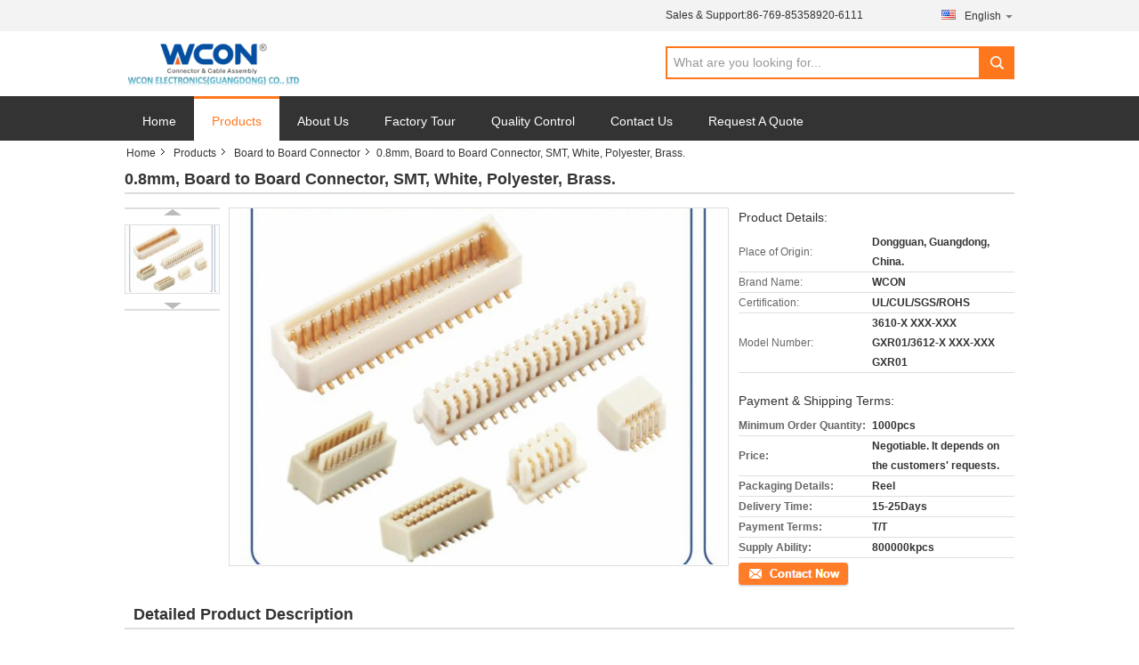

--- FILE ---
content_type: text/html
request_url: https://www.wconconnector.com/sale-9411682-0-8mm-board-to-board-connector-smt-white-polyester-brass.html
body_size: 25340
content:

<!DOCTYPE html>
<html  lang=en>
<head>
	<meta charset="utf-8">
	<meta http-equiv="X-UA-Compatible" content="IE=edge">
	<meta name="viewport" content="width=device-width, initial-scale=1">
    <title>0.8mm, Board to Board Connector, SMT, White, Polyester, Brass.</title>
    <meta name="keywords" content="male straight connector, 0.8 mm pitch connector, Board to Board Connector" />
    <meta name="description" content="High quality 0.8mm, Board to Board Connector, SMT, White, Polyester, Brass. from China, China's leading product market male straight connector product, with strict quality control 0.8 mm pitch connector factories, producing high quality 0.8 mm pitch connector Products." />
			<link type='text/css' rel='stylesheet' href='/??/images/global.css,/photo/wconconnector/sitetpl/style/common.css?ver=1629268986' media='all'>
			  <script type='text/javascript' src='/js/jquery.js'></script><meta property="og:title" content="0.8mm, Board to Board Connector, SMT, White, Polyester, Brass." />
<meta property="og:description" content="High quality 0.8mm, Board to Board Connector, SMT, White, Polyester, Brass. from China, China's leading product market male straight connector product, with strict quality control 0.8 mm pitch connector factories, producing high quality 0.8 mm pitch connector Products." />
<meta property="og:type" content="product" />
<meta property="og:availability" content="instock" />
<meta property="og:site_name" content="WCON ELECTRONICS ( GUANGDONG) CO., LTD" />
<meta property="og:url" content="https://www.wconconnector.com/sale-9411682-0-8mm-board-to-board-connector-smt-white-polyester-brass.html" />
<meta property="og:image" content="https://www.wconconnector.com/photo/ps120094761-0_8mm_board_to_board_connector_smt_white_polyester_brass.jpg" />
<link rel="canonical" href="https://www.wconconnector.com/sale-9411682-0-8mm-board-to-board-connector-smt-white-polyester-brass.html" />
<link rel="alternate" href="https://m.wconconnector.com/sale-9411682-0-8mm-board-to-board-connector-smt-white-polyester-brass.html" media="only screen and (max-width: 640px)" />
<style type="text/css">
/*<![CDATA[*/
.consent__cookie {position: fixed;top: 0;left: 0;width: 100%;height: 0%;z-index: 100000;}.consent__cookie_bg {position: fixed;top: 0;left: 0;width: 100%;height: 100%;background: #000;opacity: .6;display: none }.consent__cookie_rel {position: fixed;bottom:0;left: 0;width: 100%;background: #fff;display: -webkit-box;display: -ms-flexbox;display: flex;flex-wrap: wrap;padding: 24px 80px;-webkit-box-sizing: border-box;box-sizing: border-box;-webkit-box-pack: justify;-ms-flex-pack: justify;justify-content: space-between;-webkit-transition: all ease-in-out .3s;transition: all ease-in-out .3s }.consent__close {position: absolute;top: 20px;right: 20px;cursor: pointer }.consent__close svg {fill: #777 }.consent__close:hover svg {fill: #000 }.consent__cookie_box {flex: 1;word-break: break-word;}.consent__warm {color: #777;font-size: 16px;margin-bottom: 12px;line-height: 19px }.consent__title {color: #333;font-size: 20px;font-weight: 600;margin-bottom: 12px;line-height: 23px }.consent__itxt {color: #333;font-size: 14px;margin-bottom: 12px;display: -webkit-box;display: -ms-flexbox;display: flex;-webkit-box-align: center;-ms-flex-align: center;align-items: center }.consent__itxt i {display: -webkit-inline-box;display: -ms-inline-flexbox;display: inline-flex;width: 28px;height: 28px;border-radius: 50%;background: #e0f9e9;margin-right: 8px;-webkit-box-align: center;-ms-flex-align: center;align-items: center;-webkit-box-pack: center;-ms-flex-pack: center;justify-content: center }.consent__itxt svg {fill: #3ca860 }.consent__txt {color: #a6a6a6;font-size: 14px;margin-bottom: 8px;line-height: 17px }.consent__btns {display: -webkit-box;display: -ms-flexbox;display: flex;-webkit-box-orient: vertical;-webkit-box-direction: normal;-ms-flex-direction: column;flex-direction: column;-webkit-box-pack: center;-ms-flex-pack: center;justify-content: center;flex-shrink: 0;}.consent__btn {width: 280px;height: 40px;line-height: 40px;text-align: center;background: #3ca860;color: #fff;border-radius: 4px;margin: 8px 0;-webkit-box-sizing: border-box;box-sizing: border-box;cursor: pointer;font-size:14px}.consent__btn:hover {background: #00823b }.consent__btn.empty {color: #3ca860;border: 1px solid #3ca860;background: #fff }.consent__btn.empty:hover {background: #3ca860;color: #fff }.open .consent__cookie_bg {display: block }.open .consent__cookie_rel {bottom: 0 }@media (max-width: 760px) {.consent__btns {width: 100%;align-items: center;}.consent__cookie_rel {padding: 20px 24px }}.consent__cookie.open {display: block;}.consent__cookie {display: none;}
/*]]>*/
</style>
<script type="text/javascript">
/*<![CDATA[*/
window.isvideotpl = 0;window.detailurl = '';
var isShowGuide=0;showGuideColor=0;var company_type = 0;var webim_domain = '';

var colorUrl = '';
var aisearch = 0;
var selfUrl = '';
window.playerReportUrl='/vod/view_count/report';
var query_string = ["Products","Detail"];
var g_tp = '';
var customtplcolor = 99316;
window.predomainsub = "";
/*]]>*/
</script>
</head>
<body>
<script>
var originProductInfo = '';
var originProductInfo = {"showproduct":1,"pid":"9411682","name":"0.8mm, Board to Board Connector, SMT, White, Polyester, Brass.","source_url":"\/sale-9411682-0-8mm-board-to-board-connector-smt-white-polyester-brass.html","picurl":"\/photo\/pd120094761-0_8mm_board_to_board_connector_smt_white_polyester_brass.jpg","propertyDetail":[["Metal Material","Phosphor Bronze"],["Insulator Material","Polyester"],["No of Pins of 3610","10\/20\/30\/40\/50\/80\/100Pins"],["No of Pins of 3612","10\/12\/14\/16\/18\/20\/22\/24\/26\/28\/30\/32\/34\/36\/38\/40Pins"]],"company_name":null,"picurl_c":"\/photo\/pc120094761-0_8mm_board_to_board_connector_smt_white_polyester_brass.jpg","price":"Negotiable. It depends on the customers' requests.","username":"Steven","viewTime":"Last Login : 1 hours 56 minutes ago","subject":"What is the FOB price on your 0.8mm, Board to Board Connector, SMT, White, Polyester, Brass.","countrycode":""};
var save_url = "/contactsave.html";
var update_url = "/updateinquiry.html";
var productInfo = {};
var defaulProductInfo = {};
var myDate = new Date();
var curDate = myDate.getFullYear()+'-'+(parseInt(myDate.getMonth())+1)+'-'+myDate.getDate();
var message = '';
var default_pop = 1;
var leaveMessageDialog = document.getElementsByClassName('leave-message-dialog')[0]; // 获取弹层
var _$$ = function (dom) {
    return document.querySelectorAll(dom);
};
resInfo = originProductInfo;
resInfo['name'] = resInfo['name'] || '';
defaulProductInfo.pid = resInfo['pid'];
defaulProductInfo.productName = resInfo['name'] ?? '';
defaulProductInfo.productInfo = resInfo['propertyDetail'];
defaulProductInfo.productImg = resInfo['picurl_c'];
defaulProductInfo.subject = resInfo['subject'] ?? '';
defaulProductInfo.productImgAlt = resInfo['name'] ?? '';
var inquirypopup_tmp = 1;
var message = 'Dear,'+'\r\n'+"I am interested in"+' '+trim(resInfo['name'])+", could you send me more details such as type, size, MOQ, material, etc."+'\r\n'+"Thanks!"+'\r\n'+"Waiting for your reply.";
var message_1 = 'Dear,'+'\r\n'+"I am interested in"+' '+trim(resInfo['name'])+", could you send me more details such as type, size, MOQ, material, etc."+'\r\n'+"Thanks!"+'\r\n'+"Waiting for your reply.";
var message_2 = 'Hello,'+'\r\n'+"I am looking for"+' '+trim(resInfo['name'])+", please send me the price, specification and picture."+'\r\n'+"Your swift response will be highly appreciated."+'\r\n'+"Feel free to contact me for more information."+'\r\n'+"Thanks a lot.";
var message_3 = 'Hello,'+'\r\n'+trim(resInfo['name'])+' '+"meets my expectations."+'\r\n'+"Please give me the best price and some other product information."+'\r\n'+"Feel free to contact me via my mail."+'\r\n'+"Thanks a lot.";

var message_4 = 'Dear,'+'\r\n'+"What is the FOB price on your"+' '+trim(resInfo['name'])+'?'+'\r\n'+"Which is the nearest port name?"+'\r\n'+"Please reply me as soon as possible, it would be better to share further information."+'\r\n'+"Regards!";
var message_5 = 'Hi there,'+'\r\n'+"I am very interested in your"+' '+trim(resInfo['name'])+'.'+'\r\n'+"Please send me your product details."+'\r\n'+"Looking forward to your quick reply."+'\r\n'+"Feel free to contact me by mail."+'\r\n'+"Regards!";

var message_6 = 'Dear,'+'\r\n'+"Please provide us with information about your"+' '+trim(resInfo['name'])+", such as type, size, material, and of course the best price."+'\r\n'+"Looking forward to your quick reply."+'\r\n'+"Thank you!";
var message_7 = 'Dear,'+'\r\n'+"Can you supply"+' '+trim(resInfo['name'])+" for us?"+'\r\n'+"First we want a price list and some product details."+'\r\n'+"I hope to get reply asap and look forward to cooperation."+'\r\n'+"Thank you very much.";
var message_8 = 'hi,'+'\r\n'+"I am looking for"+' '+trim(resInfo['name'])+", please give me some more detailed product information."+'\r\n'+"I look forward to your reply."+'\r\n'+"Thank you!";
var message_9 = 'Hello,'+'\r\n'+"Your"+' '+trim(resInfo['name'])+" meets my requirements very well."+'\r\n'+"Please send me the price, specification, and similar model will be OK."+'\r\n'+"Feel free to chat with me."+'\r\n'+"Thanks!";
var message_10 = 'Dear,'+'\r\n'+"I want to know more about the details and quotation of"+' '+trim(resInfo['name'])+'.'+'\r\n'+"Feel free to contact me."+'\r\n'+"Regards!";

var r = getRandom(1,10);

defaulProductInfo.message = eval("message_"+r);
    defaulProductInfo.message = eval("message_"+r);
        var mytAjax = {

    post: function(url, data, fn) {
        var xhr = new XMLHttpRequest();
        xhr.open("POST", url, true);
        xhr.setRequestHeader("Content-Type", "application/x-www-form-urlencoded;charset=UTF-8");
        xhr.setRequestHeader("X-Requested-With", "XMLHttpRequest");
        xhr.setRequestHeader('Content-Type','text/plain;charset=UTF-8');
        xhr.onreadystatechange = function() {
            if(xhr.readyState == 4 && (xhr.status == 200 || xhr.status == 304)) {
                fn.call(this, xhr.responseText);
            }
        };
        xhr.send(data);
    },

    postform: function(url, data, fn) {
        var xhr = new XMLHttpRequest();
        xhr.open("POST", url, true);
        xhr.setRequestHeader("X-Requested-With", "XMLHttpRequest");
        xhr.onreadystatechange = function() {
            if(xhr.readyState == 4 && (xhr.status == 200 || xhr.status == 304)) {
                fn.call(this, xhr.responseText);
            }
        };
        xhr.send(data);
    }
};
/*window.onload = function(){
    leaveMessageDialog = document.getElementsByClassName('leave-message-dialog')[0];
    if (window.localStorage.recordDialogStatus=='undefined' || (window.localStorage.recordDialogStatus!='undefined' && window.localStorage.recordDialogStatus != curDate)) {
        setTimeout(function(){
            if(parseInt(inquirypopup_tmp%10) == 1){
                creatDialog(defaulProductInfo, 1);
            }
        }, 6000);
    }
};*/
function trim(str)
{
    str = str.replace(/(^\s*)/g,"");
    return str.replace(/(\s*$)/g,"");
};
function getRandom(m,n){
    var num = Math.floor(Math.random()*(m - n) + n);
    return num;
};
function strBtn(param) {

    var starattextarea = document.getElementById("textareamessage").value.length;
    var email = document.getElementById("startEmail").value;

    var default_tip = document.querySelectorAll(".watermark_container").length;
    if (20 < starattextarea && starattextarea < 3000) {
        if(default_tip>0){
            document.getElementById("textareamessage1").parentNode.parentNode.nextElementSibling.style.display = "none";
        }else{
            document.getElementById("textareamessage1").parentNode.nextElementSibling.style.display = "none";
        }

    } else {
        if(default_tip>0){
            document.getElementById("textareamessage1").parentNode.parentNode.nextElementSibling.style.display = "block";
        }else{
            document.getElementById("textareamessage1").parentNode.nextElementSibling.style.display = "block";
        }

        return;
    }

    // var re = /^([a-zA-Z0-9_-])+@([a-zA-Z0-9_-])+\.([a-zA-Z0-9_-])+/i;/*邮箱不区分大小写*/
    var re = /^[a-zA-Z0-9][\w-]*(\.?[\w-]+)*@[a-zA-Z0-9-]+(\.[a-zA-Z0-9]+)+$/i;
    if (!re.test(email)) {
        document.getElementById("startEmail").nextElementSibling.style.display = "block";
        return;
    } else {
        document.getElementById("startEmail").nextElementSibling.style.display = "none";
    }

    var subject = document.getElementById("pop_subject").value;
    var pid = document.getElementById("pop_pid").value;
    var message = document.getElementById("textareamessage").value;
    var sender_email = document.getElementById("startEmail").value;
    var tel = '';
    if (document.getElementById("tel0") != undefined && document.getElementById("tel0") != '')
        tel = document.getElementById("tel0").value;
    var form_serialize = '&tel='+tel;

    form_serialize = form_serialize.replace(/\+/g, "%2B");
    mytAjax.post(save_url,"pid="+pid+"&subject="+subject+"&email="+sender_email+"&message="+(message)+form_serialize,function(res){
        var mes = JSON.parse(res);
        if(mes.status == 200){
            var iid = mes.iid;
            document.getElementById("pop_iid").value = iid;
            document.getElementById("pop_uuid").value = mes.uuid;

            if(typeof gtag_report_conversion === "function"){
                gtag_report_conversion();//执行统计js代码
            }
            if(typeof fbq === "function"){
                fbq('track','Purchase');//执行统计js代码
            }
        }
    });
    for (var index = 0; index < document.querySelectorAll(".dialog-content-pql").length; index++) {
        document.querySelectorAll(".dialog-content-pql")[index].style.display = "none";
    };
    $('#idphonepql').val(tel);
    document.getElementById("dialog-content-pql-id").style.display = "block";
    ;
};
function twoBtnOk(param) {

    var selectgender = document.getElementById("Mr").innerHTML;
    var iid = document.getElementById("pop_iid").value;
    var sendername = document.getElementById("idnamepql").value;
    var senderphone = document.getElementById("idphonepql").value;
    var sendercname = document.getElementById("idcompanypql").value;
    var uuid = document.getElementById("pop_uuid").value;
    var gender = 2;
    if(selectgender == 'Mr.') gender = 0;
    if(selectgender == 'Mrs.') gender = 1;
    var pid = document.getElementById("pop_pid").value;
    var form_serialize = '';

        form_serialize = form_serialize.replace(/\+/g, "%2B");

    mytAjax.post(update_url,"iid="+iid+"&gender="+gender+"&uuid="+uuid+"&name="+(sendername)+"&tel="+(senderphone)+"&company="+(sendercname)+form_serialize,function(res){});

    for (var index = 0; index < document.querySelectorAll(".dialog-content-pql").length; index++) {
        document.querySelectorAll(".dialog-content-pql")[index].style.display = "none";
    };
    document.getElementById("dialog-content-pql-ok").style.display = "block";

};
function toCheckMust(name) {
    $('#'+name+'error').hide();
}
function handClidk(param) {
    var starattextarea = document.getElementById("textareamessage1").value.length;
    var email = document.getElementById("startEmail1").value;
    var default_tip = document.querySelectorAll(".watermark_container").length;
    if (20 < starattextarea && starattextarea < 3000) {
        if(default_tip>0){
            document.getElementById("textareamessage1").parentNode.parentNode.nextElementSibling.style.display = "none";
        }else{
            document.getElementById("textareamessage1").parentNode.nextElementSibling.style.display = "none";
        }

    } else {
        if(default_tip>0){
            document.getElementById("textareamessage1").parentNode.parentNode.nextElementSibling.style.display = "block";
        }else{
            document.getElementById("textareamessage1").parentNode.nextElementSibling.style.display = "block";
        }

        return;
    }

    // var re = /^([a-zA-Z0-9_-])+@([a-zA-Z0-9_-])+\.([a-zA-Z0-9_-])+/i;
    var re = /^[a-zA-Z0-9][\w-]*(\.?[\w-]+)*@[a-zA-Z0-9-]+(\.[a-zA-Z0-9]+)+$/i;
    if (!re.test(email)) {
        document.getElementById("startEmail1").nextElementSibling.style.display = "block";
        return;
    } else {
        document.getElementById("startEmail1").nextElementSibling.style.display = "none";
    }

    var subject = document.getElementById("pop_subject").value;
    var pid = document.getElementById("pop_pid").value;
    var message = document.getElementById("textareamessage1").value;
    var sender_email = document.getElementById("startEmail1").value;
    var form_serialize = tel = '';
    if (document.getElementById("tel1") != undefined && document.getElementById("tel1") != '')
        tel = document.getElementById("tel1").value;
        mytAjax.post(save_url,"email="+sender_email+"&tel="+tel+"&pid="+pid+"&message="+message+"&subject="+subject+form_serialize,function(res){

        var mes = JSON.parse(res);
        if(mes.status == 200){
            var iid = mes.iid;
            document.getElementById("pop_iid").value = iid;
            document.getElementById("pop_uuid").value = mes.uuid;
            if(typeof gtag_report_conversion === "function"){
                gtag_report_conversion();//执行统计js代码
            }
        }

    });
    for (var index = 0; index < document.querySelectorAll(".dialog-content-pql").length; index++) {
        document.querySelectorAll(".dialog-content-pql")[index].style.display = "none";
    };
    $('#idphonepql').val(tel);
    document.getElementById("dialog-content-pql-id").style.display = "block";

};
window.addEventListener('load', function () {
    $('.checkbox-wrap label').each(function(){
        if($(this).find('input').prop('checked')){
            $(this).addClass('on')
        }else {
            $(this).removeClass('on')
        }
    })
    $(document).on('click', '.checkbox-wrap label' , function(ev){
        if (ev.target.tagName.toUpperCase() != 'INPUT') {
            $(this).toggleClass('on')
        }
    })
})

function hand_video(pdata) {
    data = JSON.parse(pdata);
    productInfo.productName = data.productName;
    productInfo.productInfo = data.productInfo;
    productInfo.productImg = data.productImg;
    productInfo.subject = data.subject;

    var message = 'Dear,'+'\r\n'+"I am interested in"+' '+trim(data.productName)+", could you send me more details such as type, size, quantity, material, etc."+'\r\n'+"Thanks!"+'\r\n'+"Waiting for your reply.";

    var message = 'Dear,'+'\r\n'+"I am interested in"+' '+trim(data.productName)+", could you send me more details such as type, size, MOQ, material, etc."+'\r\n'+"Thanks!"+'\r\n'+"Waiting for your reply.";
    var message_1 = 'Dear,'+'\r\n'+"I am interested in"+' '+trim(data.productName)+", could you send me more details such as type, size, MOQ, material, etc."+'\r\n'+"Thanks!"+'\r\n'+"Waiting for your reply.";
    var message_2 = 'Hello,'+'\r\n'+"I am looking for"+' '+trim(data.productName)+", please send me the price, specification and picture."+'\r\n'+"Your swift response will be highly appreciated."+'\r\n'+"Feel free to contact me for more information."+'\r\n'+"Thanks a lot.";
    var message_3 = 'Hello,'+'\r\n'+trim(data.productName)+' '+"meets my expectations."+'\r\n'+"Please give me the best price and some other product information."+'\r\n'+"Feel free to contact me via my mail."+'\r\n'+"Thanks a lot.";

    var message_4 = 'Dear,'+'\r\n'+"What is the FOB price on your"+' '+trim(data.productName)+'?'+'\r\n'+"Which is the nearest port name?"+'\r\n'+"Please reply me as soon as possible, it would be better to share further information."+'\r\n'+"Regards!";
    var message_5 = 'Hi there,'+'\r\n'+"I am very interested in your"+' '+trim(data.productName)+'.'+'\r\n'+"Please send me your product details."+'\r\n'+"Looking forward to your quick reply."+'\r\n'+"Feel free to contact me by mail."+'\r\n'+"Regards!";

    var message_6 = 'Dear,'+'\r\n'+"Please provide us with information about your"+' '+trim(data.productName)+", such as type, size, material, and of course the best price."+'\r\n'+"Looking forward to your quick reply."+'\r\n'+"Thank you!";
    var message_7 = 'Dear,'+'\r\n'+"Can you supply"+' '+trim(data.productName)+" for us?"+'\r\n'+"First we want a price list and some product details."+'\r\n'+"I hope to get reply asap and look forward to cooperation."+'\r\n'+"Thank you very much.";
    var message_8 = 'hi,'+'\r\n'+"I am looking for"+' '+trim(data.productName)+", please give me some more detailed product information."+'\r\n'+"I look forward to your reply."+'\r\n'+"Thank you!";
    var message_9 = 'Hello,'+'\r\n'+"Your"+' '+trim(data.productName)+" meets my requirements very well."+'\r\n'+"Please send me the price, specification, and similar model will be OK."+'\r\n'+"Feel free to chat with me."+'\r\n'+"Thanks!";
    var message_10 = 'Dear,'+'\r\n'+"I want to know more about the details and quotation of"+' '+trim(data.productName)+'.'+'\r\n'+"Feel free to contact me."+'\r\n'+"Regards!";

    var r = getRandom(1,10);

    productInfo.message = eval("message_"+r);
            if(parseInt(inquirypopup_tmp/10) == 1){
        productInfo.message = "";
    }
    productInfo.pid = data.pid;
    creatDialog(productInfo, 2);
};

function handDialog(pdata) {
    data = JSON.parse(pdata);
    productInfo.productName = data.productName;
    productInfo.productInfo = data.productInfo;
    productInfo.productImg = data.productImg;
    productInfo.subject = data.subject;

    var message = 'Dear,'+'\r\n'+"I am interested in"+' '+trim(data.productName)+", could you send me more details such as type, size, quantity, material, etc."+'\r\n'+"Thanks!"+'\r\n'+"Waiting for your reply.";

    var message = 'Dear,'+'\r\n'+"I am interested in"+' '+trim(data.productName)+", could you send me more details such as type, size, MOQ, material, etc."+'\r\n'+"Thanks!"+'\r\n'+"Waiting for your reply.";
    var message_1 = 'Dear,'+'\r\n'+"I am interested in"+' '+trim(data.productName)+", could you send me more details such as type, size, MOQ, material, etc."+'\r\n'+"Thanks!"+'\r\n'+"Waiting for your reply.";
    var message_2 = 'Hello,'+'\r\n'+"I am looking for"+' '+trim(data.productName)+", please send me the price, specification and picture."+'\r\n'+"Your swift response will be highly appreciated."+'\r\n'+"Feel free to contact me for more information."+'\r\n'+"Thanks a lot.";
    var message_3 = 'Hello,'+'\r\n'+trim(data.productName)+' '+"meets my expectations."+'\r\n'+"Please give me the best price and some other product information."+'\r\n'+"Feel free to contact me via my mail."+'\r\n'+"Thanks a lot.";

    var message_4 = 'Dear,'+'\r\n'+"What is the FOB price on your"+' '+trim(data.productName)+'?'+'\r\n'+"Which is the nearest port name?"+'\r\n'+"Please reply me as soon as possible, it would be better to share further information."+'\r\n'+"Regards!";
    var message_5 = 'Hi there,'+'\r\n'+"I am very interested in your"+' '+trim(data.productName)+'.'+'\r\n'+"Please send me your product details."+'\r\n'+"Looking forward to your quick reply."+'\r\n'+"Feel free to contact me by mail."+'\r\n'+"Regards!";

    var message_6 = 'Dear,'+'\r\n'+"Please provide us with information about your"+' '+trim(data.productName)+", such as type, size, material, and of course the best price."+'\r\n'+"Looking forward to your quick reply."+'\r\n'+"Thank you!";
    var message_7 = 'Dear,'+'\r\n'+"Can you supply"+' '+trim(data.productName)+" for us?"+'\r\n'+"First we want a price list and some product details."+'\r\n'+"I hope to get reply asap and look forward to cooperation."+'\r\n'+"Thank you very much.";
    var message_8 = 'hi,'+'\r\n'+"I am looking for"+' '+trim(data.productName)+", please give me some more detailed product information."+'\r\n'+"I look forward to your reply."+'\r\n'+"Thank you!";
    var message_9 = 'Hello,'+'\r\n'+"Your"+' '+trim(data.productName)+" meets my requirements very well."+'\r\n'+"Please send me the price, specification, and similar model will be OK."+'\r\n'+"Feel free to chat with me."+'\r\n'+"Thanks!";
    var message_10 = 'Dear,'+'\r\n'+"I want to know more about the details and quotation of"+' '+trim(data.productName)+'.'+'\r\n'+"Feel free to contact me."+'\r\n'+"Regards!";

    var r = getRandom(1,10);
    productInfo.message = eval("message_"+r);
            if(parseInt(inquirypopup_tmp/10) == 1){
        productInfo.message = "";
    }
    productInfo.pid = data.pid;
    creatDialog(productInfo, 2);
};

function closepql(param) {

    leaveMessageDialog.style.display = 'none';
};

function closepql2(param) {

    for (var index = 0; index < document.querySelectorAll(".dialog-content-pql").length; index++) {
        document.querySelectorAll(".dialog-content-pql")[index].style.display = "none";
    };
    document.getElementById("dialog-content-pql-ok").style.display = "block";
};

function decodeHtmlEntities(str) {
    var tempElement = document.createElement('div');
    tempElement.innerHTML = str;
    return tempElement.textContent || tempElement.innerText || '';
}

function initProduct(productInfo,type){

    productInfo.productName = decodeHtmlEntities(productInfo.productName);
    productInfo.message = decodeHtmlEntities(productInfo.message);

    leaveMessageDialog = document.getElementsByClassName('leave-message-dialog')[0];
    leaveMessageDialog.style.display = "block";
    if(type == 3){
        var popinquiryemail = document.getElementById("popinquiryemail").value;
        _$$("#startEmail1")[0].value = popinquiryemail;
    }else{
        _$$("#startEmail1")[0].value = "";
    }
    _$$("#startEmail")[0].value = "";
    _$$("#idnamepql")[0].value = "";
    _$$("#idphonepql")[0].value = "";
    _$$("#idcompanypql")[0].value = "";

    _$$("#pop_pid")[0].value = productInfo.pid;
    _$$("#pop_subject")[0].value = productInfo.subject;
    
    if(parseInt(inquirypopup_tmp/10) == 1){
        productInfo.message = "";
    }

    _$$("#textareamessage1")[0].value = productInfo.message;
    _$$("#textareamessage")[0].value = productInfo.message;

    _$$("#dialog-content-pql-id .titlep")[0].innerHTML = productInfo.productName;
    _$$("#dialog-content-pql-id img")[0].setAttribute("src", productInfo.productImg);
    _$$("#dialog-content-pql-id img")[0].setAttribute("alt", productInfo.productImgAlt);

    _$$("#dialog-content-pql-id-hand img")[0].setAttribute("src", productInfo.productImg);
    _$$("#dialog-content-pql-id-hand img")[0].setAttribute("alt", productInfo.productImgAlt);
    _$$("#dialog-content-pql-id-hand .titlep")[0].innerHTML = productInfo.productName;

    if (productInfo.productInfo.length > 0) {
        var ul2, ul;
        ul = document.createElement("ul");
        for (var index = 0; index < productInfo.productInfo.length; index++) {
            var el = productInfo.productInfo[index];
            var li = document.createElement("li");
            var span1 = document.createElement("span");
            span1.innerHTML = el[0] + ":";
            var span2 = document.createElement("span");
            span2.innerHTML = el[1];
            li.appendChild(span1);
            li.appendChild(span2);
            ul.appendChild(li);

        }
        ul2 = ul.cloneNode(true);
        if (type === 1) {
            _$$("#dialog-content-pql-id .left")[0].replaceChild(ul, _$$("#dialog-content-pql-id .left ul")[0]);
        } else {
            _$$("#dialog-content-pql-id-hand .left")[0].replaceChild(ul2, _$$("#dialog-content-pql-id-hand .left ul")[0]);
            _$$("#dialog-content-pql-id .left")[0].replaceChild(ul, _$$("#dialog-content-pql-id .left ul")[0]);
        }
    };
    for (var index = 0; index < _$$("#dialog-content-pql-id .right ul li").length; index++) {
        _$$("#dialog-content-pql-id .right ul li")[index].addEventListener("click", function (params) {
            _$$("#dialog-content-pql-id .right #Mr")[0].innerHTML = this.innerHTML
        }, false)

    };

};
function closeInquiryCreateDialog() {
    document.getElementById("xuanpan_dialog_box_pql").style.display = "none";
};
function showInquiryCreateDialog() {
    document.getElementById("xuanpan_dialog_box_pql").style.display = "block";
};
function submitPopInquiry(){
    var message = document.getElementById("inquiry_message").value;
    var email = document.getElementById("inquiry_email").value;
    var subject = defaulProductInfo.subject;
    var pid = defaulProductInfo.pid;
    if (email === undefined) {
        showInquiryCreateDialog();
        document.getElementById("inquiry_email").style.border = "1px solid red";
        return false;
    };
    if (message === undefined) {
        showInquiryCreateDialog();
        document.getElementById("inquiry_message").style.border = "1px solid red";
        return false;
    };
    if (email.search(/^\w+((-\w+)|(\.\w+))*\@[A-Za-z0-9]+((\.|-)[A-Za-z0-9]+)*\.[A-Za-z0-9]+$/) == -1) {
        document.getElementById("inquiry_email").style.border= "1px solid red";
        showInquiryCreateDialog();
        return false;
    } else {
        document.getElementById("inquiry_email").style.border= "";
    };
    if (message.length < 20 || message.length >3000) {
        showInquiryCreateDialog();
        document.getElementById("inquiry_message").style.border = "1px solid red";
        return false;
    } else {
        document.getElementById("inquiry_message").style.border = "";
    };
    var tel = '';
    if (document.getElementById("tel") != undefined && document.getElementById("tel") != '')
        tel = document.getElementById("tel").value;

    mytAjax.post(save_url,"pid="+pid+"&subject="+subject+"&email="+email+"&message="+(message)+'&tel='+tel,function(res){
        var mes = JSON.parse(res);
        if(mes.status == 200){
            var iid = mes.iid;
            document.getElementById("pop_iid").value = iid;
            document.getElementById("pop_uuid").value = mes.uuid;

        }
    });
    initProduct(defaulProductInfo);
    for (var index = 0; index < document.querySelectorAll(".dialog-content-pql").length; index++) {
        document.querySelectorAll(".dialog-content-pql")[index].style.display = "none";
    };
    $('#idphonepql').val(tel);
    document.getElementById("dialog-content-pql-id").style.display = "block";

};

//带附件上传
function submitPopInquiryfile(email_id,message_id,check_sort,name_id,phone_id,company_id,attachments){

    if(typeof(check_sort) == 'undefined'){
        check_sort = 0;
    }
    var message = document.getElementById(message_id).value;
    var email = document.getElementById(email_id).value;
    var attachments = document.getElementById(attachments).value;
    if(typeof(name_id) !== 'undefined' && name_id != ""){
        var name  = document.getElementById(name_id).value;
    }
    if(typeof(phone_id) !== 'undefined' && phone_id != ""){
        var phone = document.getElementById(phone_id).value;
    }
    if(typeof(company_id) !== 'undefined' && company_id != ""){
        var company = document.getElementById(company_id).value;
    }
    var subject = defaulProductInfo.subject;
    var pid = defaulProductInfo.pid;

    if(check_sort == 0){
        if (email === undefined) {
            showInquiryCreateDialog();
            document.getElementById(email_id).style.border = "1px solid red";
            return false;
        };
        if (message === undefined) {
            showInquiryCreateDialog();
            document.getElementById(message_id).style.border = "1px solid red";
            return false;
        };

        if (email.search(/^\w+((-\w+)|(\.\w+))*\@[A-Za-z0-9]+((\.|-)[A-Za-z0-9]+)*\.[A-Za-z0-9]+$/) == -1) {
            document.getElementById(email_id).style.border= "1px solid red";
            showInquiryCreateDialog();
            return false;
        } else {
            document.getElementById(email_id).style.border= "";
        };
        if (message.length < 20 || message.length >3000) {
            showInquiryCreateDialog();
            document.getElementById(message_id).style.border = "1px solid red";
            return false;
        } else {
            document.getElementById(message_id).style.border = "";
        };
    }else{

        if (message === undefined) {
            showInquiryCreateDialog();
            document.getElementById(message_id).style.border = "1px solid red";
            return false;
        };

        if (email === undefined) {
            showInquiryCreateDialog();
            document.getElementById(email_id).style.border = "1px solid red";
            return false;
        };

        if (message.length < 20 || message.length >3000) {
            showInquiryCreateDialog();
            document.getElementById(message_id).style.border = "1px solid red";
            return false;
        } else {
            document.getElementById(message_id).style.border = "";
        };

        if (email.search(/^\w+((-\w+)|(\.\w+))*\@[A-Za-z0-9]+((\.|-)[A-Za-z0-9]+)*\.[A-Za-z0-9]+$/) == -1) {
            document.getElementById(email_id).style.border= "1px solid red";
            showInquiryCreateDialog();
            return false;
        } else {
            document.getElementById(email_id).style.border= "";
        };

    };

    mytAjax.post(save_url,"pid="+pid+"&subject="+subject+"&email="+email+"&message="+message+"&company="+company+"&attachments="+attachments,function(res){
        var mes = JSON.parse(res);
        if(mes.status == 200){
            var iid = mes.iid;
            document.getElementById("pop_iid").value = iid;
            document.getElementById("pop_uuid").value = mes.uuid;

            if(typeof gtag_report_conversion === "function"){
                gtag_report_conversion();//执行统计js代码
            }
            if(typeof fbq === "function"){
                fbq('track','Purchase');//执行统计js代码
            }
        }
    });
    initProduct(defaulProductInfo);

    if(name !== undefined && name != ""){
        _$$("#idnamepql")[0].value = name;
    }

    if(phone !== undefined && phone != ""){
        _$$("#idphonepql")[0].value = phone;
    }

    if(company !== undefined && company != ""){
        _$$("#idcompanypql")[0].value = company;
    }

    for (var index = 0; index < document.querySelectorAll(".dialog-content-pql").length; index++) {
        document.querySelectorAll(".dialog-content-pql")[index].style.display = "none";
    };
    document.getElementById("dialog-content-pql-id").style.display = "block";

};
function submitPopInquiryByParam(email_id,message_id,check_sort,name_id,phone_id,company_id){

    if(typeof(check_sort) == 'undefined'){
        check_sort = 0;
    }

    var senderphone = '';
    var message = document.getElementById(message_id).value;
    var email = document.getElementById(email_id).value;
    if(typeof(name_id) !== 'undefined' && name_id != ""){
        var name  = document.getElementById(name_id).value;
    }
    if(typeof(phone_id) !== 'undefined' && phone_id != ""){
        var phone = document.getElementById(phone_id).value;
        senderphone = phone;
    }
    if(typeof(company_id) !== 'undefined' && company_id != ""){
        var company = document.getElementById(company_id).value;
    }
    var subject = defaulProductInfo.subject;
    var pid = defaulProductInfo.pid;

    if(check_sort == 0){
        if (email === undefined) {
            showInquiryCreateDialog();
            document.getElementById(email_id).style.border = "1px solid red";
            return false;
        };
        if (message === undefined) {
            showInquiryCreateDialog();
            document.getElementById(message_id).style.border = "1px solid red";
            return false;
        };

        if (email.search(/^\w+((-\w+)|(\.\w+))*\@[A-Za-z0-9]+((\.|-)[A-Za-z0-9]+)*\.[A-Za-z0-9]+$/) == -1) {
            document.getElementById(email_id).style.border= "1px solid red";
            showInquiryCreateDialog();
            return false;
        } else {
            document.getElementById(email_id).style.border= "";
        };
        if (message.length < 20 || message.length >3000) {
            showInquiryCreateDialog();
            document.getElementById(message_id).style.border = "1px solid red";
            return false;
        } else {
            document.getElementById(message_id).style.border = "";
        };
    }else{

        if (message === undefined) {
            showInquiryCreateDialog();
            document.getElementById(message_id).style.border = "1px solid red";
            return false;
        };

        if (email === undefined) {
            showInquiryCreateDialog();
            document.getElementById(email_id).style.border = "1px solid red";
            return false;
        };

        if (message.length < 20 || message.length >3000) {
            showInquiryCreateDialog();
            document.getElementById(message_id).style.border = "1px solid red";
            return false;
        } else {
            document.getElementById(message_id).style.border = "";
        };

        if (email.search(/^\w+((-\w+)|(\.\w+))*\@[A-Za-z0-9]+((\.|-)[A-Za-z0-9]+)*\.[A-Za-z0-9]+$/) == -1) {
            document.getElementById(email_id).style.border= "1px solid red";
            showInquiryCreateDialog();
            return false;
        } else {
            document.getElementById(email_id).style.border= "";
        };

    };

    var productsku = "";
    if($("#product_sku").length > 0){
        productsku = $("#product_sku").html();
    }

    mytAjax.post(save_url,"tel="+senderphone+"&pid="+pid+"&subject="+subject+"&email="+email+"&message="+message+"&messagesku="+encodeURI(productsku),function(res){
        var mes = JSON.parse(res);
        if(mes.status == 200){
            var iid = mes.iid;
            document.getElementById("pop_iid").value = iid;
            document.getElementById("pop_uuid").value = mes.uuid;

            if(typeof gtag_report_conversion === "function"){
                gtag_report_conversion();//执行统计js代码
            }
            if(typeof fbq === "function"){
                fbq('track','Purchase');//执行统计js代码
            }
        }
    });
    initProduct(defaulProductInfo);

    if(name !== undefined && name != ""){
        _$$("#idnamepql")[0].value = name;
    }

    if(phone !== undefined && phone != ""){
        _$$("#idphonepql")[0].value = phone;
    }

    if(company !== undefined && company != ""){
        _$$("#idcompanypql")[0].value = company;
    }

    for (var index = 0; index < document.querySelectorAll(".dialog-content-pql").length; index++) {
        document.querySelectorAll(".dialog-content-pql")[index].style.display = "none";

    };
    document.getElementById("dialog-content-pql-id").style.display = "block";

};

function creat_videoDialog(productInfo, type) {

    if(type == 1){
        if(default_pop != 1){
            return false;
        }
        window.localStorage.recordDialogStatus = curDate;
    }else{
        default_pop = 0;
    }
    initProduct(productInfo, type);
    if (type === 1) {
        // 自动弹出
        for (var index = 0; index < document.querySelectorAll(".dialog-content-pql").length; index++) {

            document.querySelectorAll(".dialog-content-pql")[index].style.display = "none";
        };
        document.getElementById("dialog-content-pql").style.display = "block";
    } else {
        // 手动弹出
        for (var index = 0; index < document.querySelectorAll(".dialog-content-pql").length; index++) {
            document.querySelectorAll(".dialog-content-pql")[index].style.display = "none";
        };
        document.getElementById("dialog-content-pql-id-hand").style.display = "block";
    }
}

function creatDialog(productInfo, type) {

    if(type == 1){
        if(default_pop != 1){
            return false;
        }
        window.localStorage.recordDialogStatus = curDate;
    }else{
        default_pop = 0;
    }
    initProduct(productInfo, type);
    if (type === 1) {
        // 自动弹出
        for (var index = 0; index < document.querySelectorAll(".dialog-content-pql").length; index++) {

            document.querySelectorAll(".dialog-content-pql")[index].style.display = "none";
        };
        document.getElementById("dialog-content-pql").style.display = "block";
    } else {
        // 手动弹出
        for (var index = 0; index < document.querySelectorAll(".dialog-content-pql").length; index++) {
            document.querySelectorAll(".dialog-content-pql")[index].style.display = "none";
        };
        document.getElementById("dialog-content-pql-id-hand").style.display = "block";
    }
}

//带邮箱信息打开询盘框 emailtype=1表示带入邮箱
function openDialog(emailtype){
    var type = 2;//不带入邮箱，手动弹出
    if(emailtype == 1){
        var popinquiryemail = document.getElementById("popinquiryemail").value;
        // var re = /^([a-zA-Z0-9_-])+@([a-zA-Z0-9_-])+\.([a-zA-Z0-9_-])+/i;
        var re = /^[a-zA-Z0-9][\w-]*(\.?[\w-]+)*@[a-zA-Z0-9-]+(\.[a-zA-Z0-9]+)+$/i;
        if (!re.test(popinquiryemail)) {
            //前端提示样式;
            showInquiryCreateDialog();
            document.getElementById("popinquiryemail").style.border = "1px solid red";
            return false;
        } else {
            //前端提示样式;
        }
        var type = 3;
    }
    creatDialog(defaulProductInfo,type);
}

//上传附件
function inquiryUploadFile(){
    var fileObj = document.querySelector("#fileId").files[0];
    //构建表单数据
    var formData = new FormData();
    var filesize = fileObj.size;
    if(filesize > 10485760 || filesize == 0) {
        document.getElementById("filetips").style.display = "block";
        return false;
    }else {
        document.getElementById("filetips").style.display = "none";
    }
    formData.append('popinquiryfile', fileObj);
    document.getElementById("quotefileform").reset();
    var save_url = "/inquiryuploadfile.html";
    mytAjax.postform(save_url,formData,function(res){
        var mes = JSON.parse(res);
        if(mes.status == 200){
            document.getElementById("uploader-file-info").innerHTML = document.getElementById("uploader-file-info").innerHTML + "<span class=op>"+mes.attfile.name+"<a class=delatt id=att"+mes.attfile.id+" onclick=delatt("+mes.attfile.id+");>Delete</a></span>";
            var nowattachs = document.getElementById("attachments").value;
            if( nowattachs !== ""){
                var attachs = JSON.parse(nowattachs);
                attachs[mes.attfile.id] = mes.attfile;
            }else{
                var attachs = {};
                attachs[mes.attfile.id] = mes.attfile;
            }
            document.getElementById("attachments").value = JSON.stringify(attachs);
        }
    });
}
//附件删除
function delatt(attid)
{
    var nowattachs = document.getElementById("attachments").value;
    if( nowattachs !== ""){
        var attachs = JSON.parse(nowattachs);
        if(attachs[attid] == ""){
            return false;
        }
        var formData = new FormData();
        var delfile = attachs[attid]['filename'];
        var save_url = "/inquirydelfile.html";
        if(delfile != "") {
            formData.append('delfile', delfile);
            mytAjax.postform(save_url, formData, function (res) {
                if(res !== "") {
                    var mes = JSON.parse(res);
                    if (mes.status == 200) {
                        delete attachs[attid];
                        document.getElementById("attachments").value = JSON.stringify(attachs);
                        var s = document.getElementById("att"+attid);
                        s.parentNode.remove();
                    }
                }
            });
        }
    }else{
        return false;
    }
}

</script>
<div class="leave-message-dialog" style="display: none">
<style>
    .leave-message-dialog .close:before, .leave-message-dialog .close:after{
        content:initial;
    }
</style>
<div class="dialog-content-pql" id="dialog-content-pql" style="display: none">
    <span class="close" onclick="closepql()"><img src="/images/close.png" alt="close"></span>
    <div class="title">
        <p class="firstp-pql">Leave a Message</p>
        <p class="lastp-pql">We will call you back soon!</p>
    </div>
    <div class="form">
        <div class="textarea">
            <textarea style='font-family: robot;'  name="" id="textareamessage" cols="30" rows="10" style="margin-bottom:14px;width:100%"
                placeholder="Please enter your inquiry details."></textarea>
        </div>
        <p class="error-pql"> <span class="icon-pql"><img src="/images/error.png" alt="WCON ELECTRONICS ( GUANGDONG) CO., LTD"></span> Your message must be between 20-3,000 characters!</p>
        <input id="startEmail" type="text" placeholder="Enter your E-mail" onkeydown="if(event.keyCode === 13){ strBtn();}">
        <p class="error-pql"><span class="icon-pql"><img src="/images/error.png" alt="WCON ELECTRONICS ( GUANGDONG) CO., LTD"></span> Please check your E-mail! </p>
                <div class="operations">
            <div class='btn' id="submitStart" type="submit" onclick="strBtn()">SUBMIT</div>
        </div>
            </div>
</div>
<div class="dialog-content-pql dialog-content-pql-id" id="dialog-content-pql-id" style="display:none">
        <span class="close" onclick="closepql2()"><svg t="1648434466530" class="icon" viewBox="0 0 1024 1024" version="1.1" xmlns="http://www.w3.org/2000/svg" p-id="2198" width="16" height="16"><path d="M576 512l277.333333 277.333333-64 64-277.333333-277.333333L234.666667 853.333333 170.666667 789.333333l277.333333-277.333333L170.666667 234.666667 234.666667 170.666667l277.333333 277.333333L789.333333 170.666667 853.333333 234.666667 576 512z" fill="#444444" p-id="2199"></path></svg></span>
    <div class="left">
        <div class="img"><img></div>
        <p class="titlep"></p>
        <ul> </ul>
    </div>
    <div class="right">
                <p class="title">More information facilitates better communication.</p>
                <div style="position: relative;">
            <div class="mr"> <span id="Mr">Mr.</span>
                <ul>
                    <li>Mr.</li>
                    <li>Mrs.</li>
                </ul>
            </div>
            <input style="text-indent: 80px;" type="text" id="idnamepql" placeholder="Input your name">
        </div>
        <input type="text"  id="idphonepql"  placeholder="Phone Number">
        <input type="text" id="idcompanypql"  placeholder="Company" onkeydown="if(event.keyCode === 13){ twoBtnOk();}">
                <div class="btn form_new" id="twoBtnOk" onclick="twoBtnOk()">OK</div>
    </div>
</div>

<div class="dialog-content-pql dialog-content-pql-ok" id="dialog-content-pql-ok" style="display:none">
        <span class="close" onclick="closepql()"><svg t="1648434466530" class="icon" viewBox="0 0 1024 1024" version="1.1" xmlns="http://www.w3.org/2000/svg" p-id="2198" width="16" height="16"><path d="M576 512l277.333333 277.333333-64 64-277.333333-277.333333L234.666667 853.333333 170.666667 789.333333l277.333333-277.333333L170.666667 234.666667 234.666667 170.666667l277.333333 277.333333L789.333333 170.666667 853.333333 234.666667 576 512z" fill="#444444" p-id="2199"></path></svg></span>
    <div class="duihaook"></div>
        <p class="title">Submitted successfully!</p>
        <p class="p1" style="text-align: center; font-size: 18px; margin-top: 14px;">We will call you back soon!</p>
    <div class="btn" onclick="closepql()" id="endOk" style="margin: 0 auto;margin-top: 50px;">OK</div>
</div>
<div class="dialog-content-pql dialog-content-pql-id dialog-content-pql-id-hand" id="dialog-content-pql-id-hand"
    style="display:none">
     <input type="hidden" name="pop_pid" id="pop_pid" value="0">
     <input type="hidden" name="pop_subject" id="pop_subject" value="">
     <input type="hidden" name="pop_iid" id="pop_iid" value="0">
     <input type="hidden" name="pop_uuid" id="pop_uuid" value="0">
        <span class="close" onclick="closepql()"><svg t="1648434466530" class="icon" viewBox="0 0 1024 1024" version="1.1" xmlns="http://www.w3.org/2000/svg" p-id="2198" width="16" height="16"><path d="M576 512l277.333333 277.333333-64 64-277.333333-277.333333L234.666667 853.333333 170.666667 789.333333l277.333333-277.333333L170.666667 234.666667 234.666667 170.666667l277.333333 277.333333L789.333333 170.666667 853.333333 234.666667 576 512z" fill="#444444" p-id="2199"></path></svg></span>
    <div class="left">
        <div class="img"><img></div>
        <p class="titlep"></p>
        <ul> </ul>
    </div>
    <div class="right" style="float:right">
                <div class="title">
            <p class="firstp-pql">Leave a Message</p>
            <p class="lastp-pql">We will call you back soon!</p>
        </div>
                <div class="form">
            <div class="textarea">
                <textarea style='font-family: robot;' name="message" id="textareamessage1" cols="30" rows="10"
                    placeholder="Please enter your inquiry details."></textarea>
            </div>
            <p class="error-pql"> <span class="icon-pql"><img src="/images/error.png" alt="WCON ELECTRONICS ( GUANGDONG) CO., LTD"></span> Your message must be between 20-3,000 characters!</p>

                            <input style="display:none" id="tel1" name="tel" type="text" oninput="value=value.replace(/[^0-9_+-]/g,'');" placeholder="Phone Number">
                        <input id='startEmail1' name='email' data-type='1' type='text'
                   placeholder="Enter your E-mail"
                   onkeydown='if(event.keyCode === 13){ handClidk();}'>
            
            <p class='error-pql'><span class='icon-pql'>
                    <img src="/images/error.png" alt="WCON ELECTRONICS ( GUANGDONG) CO., LTD"></span> Please check your E-mail!            </p>

            <div class="operations">
                <div class='btn' id="submitStart1" type="submit" onclick="handClidk()">SUBMIT</div>
            </div>
        </div>
    </div>
</div>
</div>
<div id="xuanpan_dialog_box_pql" class="xuanpan_dialog_box_pql"
    style="display:none;background:rgba(0,0,0,.6);width:100%;height:100%;position: fixed;top:0;left:0;z-index: 999999;">
    <div class="box_pql"
      style="width:526px;height:206px;background:rgba(255,255,255,1);opacity:1;border-radius:4px;position: absolute;left: 50%;top: 50%;transform: translate(-50%,-50%);">
      <div onclick="closeInquiryCreateDialog()" class="close close_create_dialog"
        style="cursor: pointer;height:42px;width:40px;float:right;padding-top: 16px;"><span
          style="display: inline-block;width: 25px;height: 2px;background: rgb(114, 114, 114);transform: rotate(45deg); "><span
            style="display: block;width: 25px;height: 2px;background: rgb(114, 114, 114);transform: rotate(-90deg); "></span></span>
      </div>
      <div
        style="height: 72px; overflow: hidden; text-overflow: ellipsis; display:-webkit-box;-ebkit-line-clamp: 3;-ebkit-box-orient: vertical; margin-top: 58px; padding: 0 84px; font-size: 18px; color: rgba(51, 51, 51, 1); text-align: center; ">
        Please leave your correct email and detailed requirements (20-3,000 characters).</div>
      <div onclick="closeInquiryCreateDialog()" class="close_create_dialog"
        style="width: 139px; height: 36px; background: rgba(253, 119, 34, 1); border-radius: 4px; margin: 16px auto; color: rgba(255, 255, 255, 1); font-size: 18px; line-height: 36px; text-align: center;">
        OK</div>
    </div>
</div>
<style type="text/css">.vr-asidebox {position: fixed; bottom: 290px; left: 16px; width: 160px; height: 90px; background: #eee; overflow: hidden; border: 4px solid rgba(4, 120, 237, 0.24); box-shadow: 0px 8px 16px rgba(0, 0, 0, 0.08); border-radius: 8px; display: none; z-index: 1000; } .vr-small {position: fixed; bottom: 290px; left: 16px; width: 72px; height: 90px; background: url(/images/ctm_icon_vr.png) no-repeat center; background-size: 69.5px; overflow: hidden; display: none; cursor: pointer; z-index: 1000; display: block; text-decoration: none; } .vr-group {position: relative; } .vr-animate {width: 160px; height: 90px; background: #eee; position: relative; } .js-marquee {/*margin-right: 0!important;*/ } .vr-link {position: absolute; top: 0; left: 0; width: 100%; height: 100%; display: none; } .vr-mask {position: absolute; top: 0px; left: 0px; width: 100%; height: 100%; display: block; background: #000; opacity: 0.4; } .vr-jump {position: absolute; top: 0px; left: 0px; width: 100%; height: 100%; display: block; background: url(/images/ctm_icon_see.png) no-repeat center center; background-size: 34px; font-size: 0; } .vr-close {position: absolute; top: 50%; right: 0px; width: 16px; height: 20px; display: block; transform: translate(0, -50%); background: rgba(255, 255, 255, 0.6); border-radius: 4px 0px 0px 4px; cursor: pointer; } .vr-close i {position: absolute; top: 0px; left: 0px; width: 100%; height: 100%; display: block; background: url(/images/ctm_icon_left.png) no-repeat center center; background-size: 16px; } .vr-group:hover .vr-link {display: block; } .vr-logo {position: absolute; top: 4px; left: 4px; width: 50px; height: 14px; background: url(/images/ctm_icon_vrshow.png) no-repeat; background-size: 48px; }
</style>

<div class="cont_main_whole">
    <style>
.f_header_mainall .select_language dt div:hover,
.f_header_mainall .select_language dt a:hover
{
        color: #ff7519;
    text-decoration: underline;
    }
    .f_header_mainall .select_language dt  div{
        color: #333;
    }
</style>
<div class="f_header_mainall">
    <div class="f_header_mainall_inner">
        <div class="fh_logo"><a title="WCON ELECTRONICS ( GUANGDONG) CO., LTD" href="//www.wconconnector.com"><img onerror="$(this).parent().hide();" src="/logo.gif" alt="WCON ELECTRONICS ( GUANGDONG) CO., LTD" /></a></div>
        <div class="fh_logotxt">
            WCON ELECTRONICS ( GUANGDONG) CO., LTD <br>             <span class="fh_logotxt_s"><p><span style="font-size:12px;"><span style="font-family:georgia,serif;"><strong>High End Precision Connectors and Customer Solution Service Provider</strong></span></span></p>

<p>&nbsp;</p></span>
        </div>
        <div class="fh_search">
            <div class="fh_phone">
                                <p>Sales & Support:<font
                        id="hourZone"></font></p>
                                <div class="select_language_wrap" id="selectlang">
                                        <div id="tranimg"
                       class="ope a english">English<span class="fh_jiantou"></span>
                    </div>
                    <dl id="p_l" class="select_language" style="display: none">
                                                    <dt class="english">
                                                            <a title="China good quality WCON Connector  on sales" href="https://www.wconconnector.com/sale-9411682-0-8mm-board-to-board-connector-smt-white-polyester-brass.html">English</a>                            </dt>
                                                    <dt class="french">
                                                            <a title="China good quality WCON Connector  on sales" href="https://french.wconconnector.com/sale-9411682-0-8mm-board-to-board-connector-smt-white-polyester-brass.html">French</a>                            </dt>
                                                    <dt class="german">
                                                            <a title="China good quality WCON Connector  on sales" href="https://german.wconconnector.com/sale-9411682-0-8mm-board-to-board-connector-smt-white-polyester-brass.html">German</a>                            </dt>
                                                    <dt class="italian">
                                                            <a title="China good quality WCON Connector  on sales" href="https://italian.wconconnector.com/sale-9411682-0-8mm-board-to-board-connector-smt-white-polyester-brass.html">Italian</a>                            </dt>
                                                    <dt class="russian">
                                                            <a title="China good quality WCON Connector  on sales" href="https://russian.wconconnector.com/sale-9411682-0-8mm-board-to-board-connector-smt-white-polyester-brass.html">Russian</a>                            </dt>
                                                    <dt class="spanish">
                                                            <a title="China good quality WCON Connector  on sales" href="https://spanish.wconconnector.com/sale-9411682-0-8mm-board-to-board-connector-smt-white-polyester-brass.html">Spanish</a>                            </dt>
                                                    <dt class="portuguese">
                                                            <a title="China good quality WCON Connector  on sales" href="https://portuguese.wconconnector.com/sale-9411682-0-8mm-board-to-board-connector-smt-white-polyester-brass.html">Portuguese</a>                            </dt>
                                                    <dt class="dutch">
                                                            <a title="China good quality WCON Connector  on sales" href="https://dutch.wconconnector.com/sale-9411682-0-8mm-board-to-board-connector-smt-white-polyester-brass.html">Dutch</a>                            </dt>
                                                    <dt class="greek">
                                                            <a title="China good quality WCON Connector  on sales" href="https://greek.wconconnector.com/sale-9411682-0-8mm-board-to-board-connector-smt-white-polyester-brass.html">Greek</a>                            </dt>
                                                    <dt class="japanese">
                                                            <a title="China good quality WCON Connector  on sales" href="https://japanese.wconconnector.com/sale-9411682-0-8mm-board-to-board-connector-smt-white-polyester-brass.html">Japanese</a>                            </dt>
                                                    <dt class="korean">
                                                            <a title="China good quality WCON Connector  on sales" href="https://korean.wconconnector.com/sale-9411682-0-8mm-board-to-board-connector-smt-white-polyester-brass.html">Korean</a>                            </dt>
                                                    <dt class="arabic">
                                                            <a title="China good quality WCON Connector  on sales" href="https://arabic.wconconnector.com/sale-9411682-0-8mm-board-to-board-connector-smt-white-polyester-brass.html">Arabic</a>                            </dt>
                                                    <dt class="hindi">
                                                            <a title="China good quality WCON Connector  on sales" href="https://hindi.wconconnector.com/sale-9411682-0-8mm-board-to-board-connector-smt-white-polyester-brass.html">Hindi</a>                            </dt>
                                                    <dt class="turkish">
                                                            <a title="China good quality WCON Connector  on sales" href="https://turkish.wconconnector.com/sale-9411682-0-8mm-board-to-board-connector-smt-white-polyester-brass.html">Turkish</a>                            </dt>
                                                    <dt class="indonesian">
                                                            <a title="China good quality WCON Connector  on sales" href="https://indonesian.wconconnector.com/sale-9411682-0-8mm-board-to-board-connector-smt-white-polyester-brass.html">Indonesian</a>                            </dt>
                                                    <dt class="vietnamese">
                                                            <a title="China good quality WCON Connector  on sales" href="https://vietnamese.wconconnector.com/sale-9411682-0-8mm-board-to-board-connector-smt-white-polyester-brass.html">Vietnamese</a>                            </dt>
                                                    <dt class="thai">
                                                            <a title="China good quality WCON Connector  on sales" href="https://thai.wconconnector.com/sale-9411682-0-8mm-board-to-board-connector-smt-white-polyester-brass.html">Thai</a>                            </dt>
                                                    <dt class="bengali">
                                                            <a title="China good quality WCON Connector  on sales" href="https://bengali.wconconnector.com/sale-9411682-0-8mm-board-to-board-connector-smt-white-polyester-brass.html">Bengali</a>                            </dt>
                                                    <dt class="persian">
                                                            <a title="China good quality WCON Connector  on sales" href="https://persian.wconconnector.com/sale-9411682-0-8mm-board-to-board-connector-smt-white-polyester-brass.html">Persian</a>                            </dt>
                                                    <dt class="polish">
                                                            <a title="China good quality WCON Connector  on sales" href="https://polish.wconconnector.com/sale-9411682-0-8mm-board-to-board-connector-smt-white-polyester-brass.html">Polish</a>                            </dt>
                                            </dl>
                </div>
                                <div class="fh_search_input">
                    <form action="" method="POST" onsubmit="return jsWidgetSearch(this,'');">
                        <input type="text" name="keyword" placeholder="What are you looking for..." value="">
                                            <button type="submit" name="submit">Search</button>
                                    </form>
                    <div class="clearfix"></div>
                </div>
                <div class="clearfix"></div>
            </div>
        </div>
        <div class="clearfix"></div>
    </div>
</div>
    <script>
        var show_f_header_main_dealZoneHour = true;
    </script>

<script>
    if(window.addEventListener){
        window.addEventListener("load",function(){
            $(".select_language_wrap").mouseover(function () {
                $(this).children(".select_language").show();
            })
            $(".select_language_wrap").mouseout(function () {
                $(this).children(".select_language").hide();
            })
            if ((typeof(show_f_header_main_dealZoneHour) != "undefined") && show_f_header_main_dealZoneHour) {
                f_header_main_dealZoneHour(
                    "00",
                    "8",
                    "30",
                    "21",
                    "86-769-85358920-6111",
                    "86-769-13826975701");
            }
        },false);
    }
    else{
        window.attachEvent("onload",function(){
            $(".select_language_wrap").mouseover(function () {
                $(this).children(".select_language").show();
            })
            $(".select_language_wrap").mouseout(function () {
                $(this).children(".select_language").hide();
            })
            if ((typeof(show_f_header_main_dealZoneHour) != "undefined") && show_f_header_main_dealZoneHour) {
                f_header_main_dealZoneHour(
                    "00",
                    "8",
                    "30",
                    "21",
                    "86-769-85358920-6111",
                    "86-769-13826975701");
            }
        });
    }
</script>    <div class="f_header_nav"  id="head_menu">
	<dl class="header_nav_tabs">
		<dd class="bl fleft"></dd>
                                <dt id="headHome" >
                                <a target="_self" title="" href="/">Home</a>                            </dt>
                                            <dt id="productLi" class="cur">
                                <a target="_self" title="" href="/products.html">Products</a>                            </dt>
                                            <dt id="headAboutUs" >
                                <a target="_self" title="" href="/aboutus.html">About Us</a>                            </dt>
                                            <dt id="headFactorytour" >
                                <a target="_self" title="" href="/factory.html">Factory Tour</a>                            </dt>
                                            <dt id="headQualityControl" >
                                <a target="_self" title="" href="/quality.html">Quality Control</a>                            </dt>
                                            <dt id="headContactUs" >
                                <a target="_self" title="" href="/contactus.html">Contact Us</a>                            </dt>
                                            <dt id="" >
                                <form id="f_header_nav_form" method="post" target="_blank">
                    <input type="hidden" name="pid" value="9411682"/>
                    <div class="a"><span onclick="document.getElementById('f_header_nav_form').action='/contactnow.html';document.getElementById('f_header_nav_form').submit();">Request A Quote</span></div>
                </form>
                            </dt>
                                            <dt>
                    </dt>
		<dd class="br fright"></dd>
	</dl>
</div>
<script>
    if(window.addEventListener){
        window.addEventListener("load",function(){f_headmenucur()},false);
    }
    else{
        window.attachEvent("onload",function(){f_headmenucur()});
    }
</script>
</div>
<div class="cont_main_box">
   <div class="f_header_breadcrumb">
    <a title="" href="/">Home</a>    <a title="" href="/products.html">Products</a><a title="" href="/supplier-191946-board-to-board-connector">Board to Board Connector</a><h2 class="index-bread" >0.8mm, Board to Board Connector, SMT, White, Polyester, Brass.</h2></div>
    <div class="f_product_detailmain_lrV3">
    <h1>0.8mm, Board to Board Connector, SMT, White, Polyester, Brass.</h1>
<div class="cont" style="position: relative;">
            <div class="s_pt_box">
            <div class="Previous_box"><a title="0.8mm, Board to Board Connector, SMT, White, Polyester, Brass."  id="prev" class="gray"></a></div>
            <div id="slidePic">
                <ul>
                                                                <li>
                            <a href="javascript:;" title="0.8mm, Board to Board Connector, SMT, White, Polyester, Brass."><img src="/photo/pd120094761-0_8mm_board_to_board_connector_smt_white_polyester_brass.jpg" alt="0.8mm, Board to Board Connector, SMT, White, Polyester, Brass." /></a>                        </li>
                                    </ul>
            </div>
            <div class="next_box"><a title="0.8mm, Board to Board Connector, SMT, White, Polyester, Brass."  id="next"></a></div>
        </div>
        <div class="cont_m">
        <table width="100%" height="100%">
            <tbody>
            <tr>
                <td style="vertical-align: middle;text-align: center;">
                                        <a id="largeimg" target="_blank" title="0.8mm, Board to Board Connector, SMT, White, Polyester, Brass." href="/photo/pl120094761-0_8mm_board_to_board_connector_smt_white_polyester_brass.jpg"><img id="productImg" rel="/photo/pl120094761-0_8mm_board_to_board_connector_smt_white_polyester_brass.jpg" src="/photo/pl120094761-0_8mm_board_to_board_connector_smt_white_polyester_brass.jpg" alt="0.8mm, Board to Board Connector, SMT, White, Polyester, Brass." /></a>                </td>
            </tr>
            </tbody>
        </table>
    </div>
        <div class="cont_r cont_r_wide">
        <div class="h3">Product Details:</div>
                    <table class="tables data" width="100%" border="0" cellpadding="0" cellspacing="0">
                <tbody>
                                    <tr>
                        <td class="p_name">Place of Origin:</td>
                        <td class="p_attribute">Dongguan, Guangdong, China.</td>
                    </tr>
                                    <tr>
                        <td class="p_name">Brand Name:</td>
                        <td class="p_attribute">WCON</td>
                    </tr>
                                    <tr>
                        <td class="p_name">Certification:</td>
                        <td class="p_attribute">UL/CUL/SGS/ROHS</td>
                    </tr>
                                    <tr>
                        <td class="p_name">Model Number:</td>
                        <td class="p_attribute">3610-X XXX-XXX GXR01/3612-X XXX-XXX GXR01</td>
                    </tr>
                                                </tbody>
            </table>
        
                    <div class="h3" style="margin-top: 20px;">Payment & Shipping Terms:</div>
            <table class="tables data" width="100%" border="0" cellpadding="0" cellspacing="0">
                <tbody>
                                    <tr>
                        <th class="p_name">Minimum Order Quantity:</th>
                        <td class="p_attribute">1000pcs</td>
                    </tr>
                                    <tr>
                        <th class="p_name">Price:</th>
                        <td class="p_attribute">Negotiable. It depends on the customers&#039; requests.</td>
                    </tr>
                                    <tr>
                        <th class="p_name">Packaging Details:</th>
                        <td class="p_attribute">Reel</td>
                    </tr>
                                    <tr>
                        <th class="p_name">Delivery Time:</th>
                        <td class="p_attribute">15-25Days</td>
                    </tr>
                                    <tr>
                        <th class="p_name">Payment Terms:</th>
                        <td class="p_attribute">T/T</td>
                    </tr>
                                    <tr>
                        <th class="p_name">Supply Ability:</th>
                        <td class="p_attribute">800000kpcs</td>
                    </tr>
                                                </tbody>
            </table>
                                <a href="javascript:void(0);" onclick= 'handDialog("{\"pid\":\"9411682\",\"productName\":\"0.8mm, Board to Board Connector, SMT, White, Polyester, Brass.\",\"productInfo\":[[\"Metal Material\",\"Phosphor Bronze\"],[\"Insulator Material\",\"Polyester\"],[\"No of Pins of 3610\",\"10\\/20\\/30\\/40\\/50\\/80\\/100Pins\"],[\"No of Pins of 3612\",\"10\\/12\\/14\\/16\\/18\\/20\\/22\\/24\\/26\\/28\\/30\\/32\\/34\\/36\\/38\\/40Pins\"]],\"subject\":\"Please send me FOB price on 0.8mm, Board to Board Connector, SMT, White, Polyester, Brass.\",\"productImg\":\"\\/photo\\/pc120094761-0_8mm_board_to_board_connector_smt_white_polyester_brass.jpg\"}")' class="btn contact_btn">Contact Now</a>
                    </div>
    <div class="clearfix"></div>
</div>
</div>
<script type="text/javascript">
    var areaList = [
        {image:'/photo/pl120094761-0_8mm_board_to_board_connector_smt_white_polyester_brass.jpg',bigimage:'/photo/pl120094761-0_8mm_board_to_board_connector_smt_white_polyester_brass.jpg'}];
    $(document).ready(function () {
        if (!$('#slidePic')[0])
            return;
        var i = 0, p = $('#slidePic ul'), pList = $('#slidePic ul li'), len = pList.length;
        var elePrev = $('#prev'), eleNext = $('#next');
        var w = 87, num = 4;
        if (len <= num)
            eleNext.addClass('gray');

        function prev() {
            if (elePrev.hasClass('gray')) {
                return;
            }
            p.animate({
                marginTop: -(--i) * w
            }, 500);
            if (i < len - num) {
                eleNext.removeClass('gray');
            }
            if (i == 0) {
                elePrev.addClass('gray');
            }
        }

        function next() {
            if (eleNext.hasClass('gray')) {
                return;
            }
            p.animate({
                marginTop: -(++i) * w
            }, 500);
            if (i != 0) {
                elePrev.removeClass('gray');
            }
            if (i == len - num) {
                eleNext.addClass('gray');
            }
        }

        elePrev.bind('click', prev);
        eleNext.bind('click', next);
        pList.each(function (n, v) {
            $(this).click(function () {
                if (n !== 0) {
                    $(".f-product-detailmain-lr-video").css({
                        display: "none"
                    })
                } else {
                    $(".f-product-detailmain-lr-video").css({
                        display: "block"
                    })
                }
                $('#slidePic ul li.active').removeClass('active');
                $(this).addClass('active');
                show(n);
            }).mouseover(function () {
                $(this).addClass('active');
            }).mouseout(function () {
                $(this).removeClass('active');
            })
        });

        function show(i) {
            var ad = areaList[i];
            $('#productImg').attr('src', ad.image);
            $('#productImg').attr('rel', ad.bigimage);
            $('#largeimg').attr('href', ad.bigimage);

            //用来控制、切换视频与图片
            controlVideo(i);
        }

        // 扩展视频逻辑
        function controlVideo(i) {
            var t = pList.eq(i).data("type");
            if (t === "video") {
                //视频展示，继续播放
                $(".videowrap").css("display", "table");
                $("#largeimg").css("opacity", "0").hide();
                if(typeof EVD !== "undefined") EVD.showCurrentVideo("id")
                // player.playVideo();

            } else {
                //图片展示,视频暂停
                $(".videowrap").css("display", "none");
                $("#largeimg").css("opacity", "1").show();
                if(typeof EVD !== "undefined") EVD.pauseAllVideo()
                // player.pauseVideo();
            }
        }
    });
    (function ($) {
        $.fn.imagezoom = function (options) {
            var settings = {
                xzoom: 310,
                yzoom: 380,
                offset: 10,
                position: "BTR",
                preload: 1
            };
            if (options) {
                $.extend(settings, options);
            }
            var noalt = '';
            var self = this;
            $(this).bind("mouseenter", function (ev) {
                var imageLeft = $(this).offset().left;//元素左边距
                var imageTop = $(this).offset().top;//元素顶边距
                var imageWidth = $(this).get(0).offsetWidth;//图片宽度
                var imageHeight = $(this).get(0).offsetHeight;//图片高度
                var boxLeft = $(this).parent().offset().left;//父框左边距
                var boxTop = $(this).parent().offset().top;//父框顶边距
                var boxWidth = $(this).parent().width();//父框宽度
                var boxHeight = $(this).parent().height();//父框高度
                noalt = $(this).attr("alt");//图片标题
                var bigimage = $(this).attr("rel");//大图地址
                $(this).attr("alt", '');//清空图片alt
                if ($("div.zoomDiv").get().length == 0) {
                    $(".f_product_detailmain_lrV3 .cont_r").append("<div class='zoomDiv'><img class='bigimg' src='" + bigimage + "'/></div>");
                    $(document.body).append("<div class='zoomMask'>&nbsp;</div>");//放大镜框及遮罩
                }
                if (settings.position == "BTR") {
                    if (boxLeft + boxWidth + settings.offset + settings.xzoom > screen.width) {
                        leftpos = boxLeft - settings.offset - settings.xzoom;
                    } else {
                        leftpos = boxLeft + boxWidth + settings.offset;
                    }
                } else {
                    leftpos = imageLeft - settings.xzoom - settings.offset;
                    if (leftpos < 0) {
                        leftpos = imageLeft + imageWidth + settings.offset;
                    }
                }
                //$("div.zoomDiv").css({ top: 0,left: 0 });
                //   $("div.zoomDiv").width(settings.xzoom);
                //   $("div.zoomDiv").height(settings.yzoom);
                $("div.zoomDiv").show();
                $(this).css('cursor', 'crosshair');
                $(document.body).mousemove(function (e) {
                    mouse = new MouseEvent(e);
                    if (mouse.x < imageLeft || mouse.x > imageLeft + imageWidth || mouse.y < imageTop || mouse.y > imageTop + imageHeight) {
                        mouseOutImage();
                        return;
                    }
                    var bigwidth = $(".bigimg").get(0).offsetWidth;
                    var bigheight = $(".bigimg").get(0).offsetHeight;
                    var scaley = 'x';
                    var scalex = 'y';
                    if (isNaN(scalex) | isNaN(scaley)) {
                        var scalex = (bigwidth / imageWidth);
                        var scaley = (bigheight / imageHeight);
                        $("div.zoomMask").width((settings.xzoom) / scalex);
                        $("div.zoomMask").height((settings.yzoom) / scaley);
                        if (scalex == 1) {
                            $("div.zoomMask").width(100);
                        }
                        if (scaley == 1) {
                            $("div.zoomMask").height(120);
                        }
                        $("div.zoomMask").css('visibility', 'visible');
                    }
                    xpos = mouse.x - $("div.zoomMask").width() / 2;
                    ypos = mouse.y - $("div.zoomMask").height() / 2;
                    xposs = mouse.x - $("div.zoomMask").width() / 2 - imageLeft;
                    yposs = mouse.y - $("div.zoomMask").height() / 2 - imageTop;
                    xpos = (mouse.x - $("div.zoomMask").width() / 2 < imageLeft) ? imageLeft : (mouse.x + $("div.zoomMask").width() / 2 > imageWidth + imageLeft) ? (imageWidth + imageLeft - $("div.zoomMask").width()) : xpos;
                    ypos = (mouse.y - $("div.zoomMask").height() / 2 < imageTop) ? imageTop : (mouse.y + $("div.zoomMask").height() / 2 > imageHeight + imageTop) ? (imageHeight + imageTop - $("div.zoomMask").height()) : ypos;
                    $("div.zoomMask").css({top: ypos, left: xpos});
                    $("div.zoomDiv").get(0).scrollLeft = xposs * scalex;
                    $("div.zoomDiv").get(0).scrollTop = yposs * scaley;
                });
            });

            function mouseOutImage() {
                $(self).attr("alt", noalt);
                $(document.body).unbind("mousemove");
                $("div.zoomMask").remove();
                $("div.zoomDiv").remove();
            }

            //预加载
            count = 0;
            if (settings.preload) {
                $('body').append("<div style='display:none;' class='jqPreload" + count + "'></div>");
                $(this).each(function () {
                    var imagetopreload = $(this).attr("rel");
                    var content = jQuery('div.jqPreload' + count + '').html();
                    jQuery('div.jqPreload' + count + '').html(content + '<img src=' + imagetopreload + '>');
                });
            }
        }
    })(jQuery);

    function MouseEvent(e) {
        this.x = e.pageX;
        this.y = e.pageY;
    }

    $(function () {
        $("#productImg").imagezoom();
    });

    function setinquiryCookie(attr) {
        var exp = new Date();
        exp.setTime(exp.getTime() + 60 * 1000);
        document.cookie = 'inquiry_extr=' + escape(attr) + ";expires=" + exp.toGMTString();
    }

    $("#slidePic li").click(function(){if($(this).attr("data-type")){$(".YouTuBe_Box_Iframe").show();$(".MagicZoom").hide()}else{$(".YouTuBe_Box_Iframe").hide();$(".MagicZoom").show()}})
</script>   <div class="no_product_detaildesc" id="anchor_product_desc">
<div class="title"> Detailed Product Description</div>
<table cellpadding="0" cellspacing="0" class="details_table">
    <tbody>
			<tr  >
				        <th>Metal Material:</th>
        <td>Phosphor Bronze</td>
		        <th>Insulator Material:</th>
        <td>Polyester</td>
		    	</tr>
			<tr class="bg_gray" >
				        <th>No Of Pins Of 3610:</th>
        <td>10/20/30/40/50/80/100Pins</td>
		        <th>No Of Pins Of 3612:</th>
        <td>10/12/14/16/18/20/22/24/26/28/30/32/34/36/38/40Pins</td>
		    	</tr>
			<tr  >
				        <th>Pitch:</th>
        <td>0.8mm</td>
		        <th>Insulator Height Of 3610:</th>
        <td>1/1.5/2/2.5/3/4/mm</td>
		    	</tr>
			<tr class="bg_gray" >
				        <th>Insulator Height Of 3612:</th>
        <td>3.55/3.65/4.15/4.7/5.15/5.65/6.15mm</td>
		        <th>Contact Plating:</th>
        <td>Gold/Tin</td>
		    	</tr>
			<tr  >
				        <th>Package Ways:</th>
        <td>Tape&Reel+Cap</td>
		    	</tr>
			<tr class="bg_gray" >
					<th colspan="1">Highlight:</th>
			<td colspan="3"><h2 style='display: inline-block;font-weight: bold;font-size: 14px;'>male straight connector</h2>, <h2 style='display: inline-block;font-weight: bold;font-size: 14px;'>0.8 mm pitch connector</h2></td>
			    	</tr>
	    </tbody>
</table>

<div class="details_wrap">
    <div class="clearfix"></div>
    <p>
		<p>0.8mm, Board to Board Connector, SMT, White, Polyester, Brass.</p>

<p>&nbsp;</p>

<p>&nbsp;</p>

<p style="margin: 0px; font-family: Arial, Verdana, &quot;Trebuchet MS&quot;; font-size: 14px;"><u style="font-family: arial, helvetica, sans-serif;"><strong><a rel="nofollow" target="_blank" href="/photo/wconconnector/document/5757/3610-PXXX-XXXXXR01.pdf" style="color: rgb(7, 130, 193);" target="_blank" title="3610-PXXX-XXXXXR01.pdf">3610-PXXX-XXXXXR01.pdf</a></strong></u></p>

<p style="margin: 0px; font-family: Arial, Verdana, &quot;Trebuchet MS&quot;; font-size: 14px;"><u style="font-family: arial, helvetica, sans-serif;"><strong><a rel="nofollow" target="_blank" href="/photo/wconconnector/document/5756/3610-SXXX-XXXXXR01.pdf" style="color: rgb(7, 130, 193);" target="_blank" title="3610-SXXX-XXXXXR01.pdf">3610-SXXX-XXXXXR01.pdf</a></strong></u></p>

<p style="margin: 0px; font-family: Arial, Verdana, &quot;Trebuchet MS&quot;; font-size: 14px;"><u style="font-family: arial, helvetica, sans-serif;"><strong><a rel="nofollow" target="_blank" href="/photo/wconconnector/document/6642/3612-SXXX-047XXR02.pdf" style="color: rgb(7, 130, 193);" target="_blank" title="3612-SXXX-047XXR02.pdf">3612-SXXX-047XXR02.pdf</a></strong></u></p>

<p style="margin: 0px; font-family: Arial, Verdana, &quot;Trebuchet MS&quot;; font-size: 14px;"><u style="font-family: arial, helvetica, sans-serif;"><strong><a rel="nofollow" target="_blank" href="/photo/wconconnector/document/5758/3612-PXXX-035XXR01.pdf" style="color: rgb(7, 130, 193);" target="_blank" title="3612-PXXX-035XXR01.pdf">3612-PXXX-035XXR01.pdf</a></strong></u></p>

<p style="margin: 0px; font-family: Arial, Verdana, &quot;Trebuchet MS&quot;; font-size: 14px;"><u style="font-family: arial, helvetica, sans-serif;"><strong><a rel="nofollow" target="_blank" href="/photo/wconconnector/document/5482/3612-SXXX-XXXXXR01.pdf" style="color: rgb(7, 130, 193);" target="_blank" title="3612-SXXX-XXXXXR01.pdf">3612-SXXX-XXXXXR01.pdf</a></strong></u></p>

<p>&nbsp;</p>

<table border="1" cellpadding="0" cellspacing="0" style="width:650px;">
	<tbody>
		<tr>
			<td style="text-align: center;"><span style="font-size:14px;">Products Issues</span></td>
			<td colspan="2" style="text-align: center;"><span style="font-size:14px;">Products Descriptions</span></td>
		</tr>
		<tr>
			<td style="text-align: center;"><span style="font-size:14px;">Products Characteristics</span></td>
			<td colspan="2"><span style="font-size:14px;">1 The first feature is that BTB has a flexible connection and it&#39;s easy to install and remove.<br />
			2 The board-to-board connector ultra-low height to achieve the purpose of thinning the body thickness.<br />
			3 In order to meet the requirements of the SMT process, the entire product terminal welding area are strictly required to have good coplanarity.<br />
			4 Board-to-board connectors can be simple construction of machine circuit design. By setting up an insulating wall on the bottom of the connector so that the PCB board alignment and metal terminals can be wired on the bottom of the connector without contact.<br />
			5 Contact structure with superb environmental resistance can not only be flexible, but also the use of high contact reliability of the &quot;solid connection&quot; can improve the socket and plug combination force.</span></td>
		</tr>
		<tr>
			<td rowspan="9" style="text-align: center;"><span style="font-size:14px;">Products Specifications</span></td>
			<td style="text-align: center;"><span style="font-size:14px;">Current Rating</span></td>
			<td style="text-align: center;"><span style="font-size:14px;">0.5AMP</span></td>
		</tr>
		<tr>
			<td style="text-align: center;"><span style="font-size:14px;">Contact Resistance</span></td>
			<td style="text-align: center;"><span style="font-size:14px;">30 Milliohm Max</span></td>
		</tr>
		<tr>
			<td style="text-align: center;"><span style="font-size:14px;">Insulation Resistance</span></td>
			<td style="text-align: center;"><span style="font-size:14px;">100 Milliohm Min</span></td>
		</tr>
		<tr>
			<td style="text-align: center;"><span style="font-size:14px;">Withstand Voltage</span></td>
			<td style="text-align: center;"><span style="font-size:14px;">500V AC/Minute</span></td>
		</tr>
		<tr>
			<td style="text-align: center;"><span style="font-size:14px;">Operation Temperature</span></td>
			<td style="text-align: center;"><span style="font-size:14px;">-20℃ to +105℃</span></td>
		</tr>
		<tr>
			<td style="text-align: center;"><span style="font-size:14px;">Contact Material</span></td>
			<td style="text-align: center;"><span style="font-size:14px;">Phosphor Bronze</span></td>
		</tr>
		<tr>
			<td style="text-align: center;"><span style="font-size:14px;">Contact Plating</span></td>
			<td style="text-align: center;"><span style="font-size:14px;">Au Over Ni</span></td>
		</tr>
		<tr>
			<td style="text-align: center;"><span style="font-size:14px;">Insulator Material</span></td>
			<td style="text-align: center;"><span style="font-size:14px;">Polyester(UL94V-0)</span></td>
		</tr>
		<tr>
			<td style="text-align: center;"><span style="font-size:14px;">Standard</span></td>
			<td style="text-align: center;"><span style="font-size:14px;">PA9T+30%GF(UL94V-0)</span></td>
		</tr>
		<tr>
			<td style="text-align: center;"><span style="font-size:14px;">Products Applications</span></td>
			<td colspan="2" style="text-align: center;"><span style="font-size:14px;">It is mainly used in electric power system, communication network, financial manufacturing, elevator, industrial automation, medical equipment, office equipment, home appliances, military manufacturing and other industries.</span></td>
		</tr>
	</tbody>
</table>

<p>&nbsp;</p>

<p><img alt="0.8mm, Board to Board Connector, SMT, White, Polyester, Brass. 0" src="/images/load_icon.gif" style="height: 900px; width: 672px;" class="lazyi" data-original="/photo/wconconnector/editor/20220804145709_36168.png"></p>

<p><img alt="0.8mm, Board to Board Connector, SMT, White, Polyester, Brass. 1" src="/images/load_icon.gif" style="height: 900px; width: 692px;" class="lazyi" data-original="/photo/wconconnector/editor/20220804145739_74588.png"></p>

<p>&nbsp;</p>

<p>&nbsp;</p>

<p>&nbsp;</p>	</p>
    <div class="clearfix10"></div>
</div>

		<div class="key_wrap">
		<b>Tag:</b>
					<h2 class="tag_words">
				<a title="good quality male straight connector factory" href="/buy-male_straight_connector.html">male straight connector</a>,			</h2>
					<h2 class="tag_words">
				<a title="good quality 0.8 mm pitch connector factory" href="/buy-0_8_mm_pitch_connector.html">0.8 mm pitch connector</a>,			</h2>
					<h2 class="tag_words">
				<a title="good quality right angle board to board connector factory" href="/buy-right_angle_board_to_board_connector.html">right angle board to board connector</a>			</h2>
					</div>
</div>   <div class="no_contact_detail_2">
	<div class="main_title">
		<strong class="main_con">Contact Details</strong>
	</div>
	<div class="content_box">
		<div class="le">
			<strong>WCON ELECTRONICS ( GUANGDONG) CO., LTD</strong>
            <p>Contact Person:
				<b>Mr. Steven Foo</b></p>            <p>Tel:
				<b>+8613826975701</b></p>            <p>Fax:
				<b>86-769-85358915</b></p>            			<div class="social-c">
                                    					<a href="mailto:salesdg01@wcon.com" title="WCON ELECTRONICS ( GUANGDONG) CO., LTD email"><i class="icon iconfont icon-youjian icon-2"></i></a>
                                    					<a href="https://api.whatsapp.com/send?phone=8613826975701" title="WCON ELECTRONICS ( GUANGDONG) CO., LTD whatsapp"><i class="icon iconfont icon-WhatsAPP icon-2"></i></a>
                                    					<a href="skype:wconsteven?call" title="WCON ELECTRONICS ( GUANGDONG) CO., LTD skype"><i class="icon iconfont icon-skype icon-1"></i></a>
                                    					<a href="/contactus.html#23219" title="WCON ELECTRONICS ( GUANGDONG) CO., LTD tel"><i class="icon iconfont icon-tel icon-3"></i></a>
                			</div>
		</div>
		<div class="ri">
			<form method="post"
				  action="/contactnow.html"
				  onsubmit="return jsSubmit(this);" target="_blank">
				<input type="hidden" name="from" value="1"/>
				<input type="hidden" name="pid" value="9411682"/>
				<b>Send your inquiry directly to us</b>
				<textarea name="message" maxlength="3000" onkeyup="checknum(this,3000,'tno2')" placeholder="Send your inquiry to our good quality 0.8mm, Board to Board Connector, SMT, White, Polyester, Brass. products."></textarea>
				<span>(<font color="red" id="tno2">0</font> / 3000)</span>
				<p>
					<input class="btn contact_btn" type="submit" value="Contact Now" style="background:#ff771c url(/images/css-sprite.png) -260px -214px;color:#fff;padding:0 13px 0 33px;width:auto;height:25px;line-height:26px;border:0;font-size:13px;border-radius:2px;font-weight:bold;">
				</p>
			</form>
		</div>
	</div>
</div>
<script>
    if (window.addEventListener) {
        window.addEventListener("load", function () {
            no_contact_detail_ready()
        }, false);
    }
    else {
        window.attachEvent("onload", function () {
            no_contact_detail_ready()
        });
    }
</script>   <div class="no_product_others_grid" id="anchor_product_other">
	<div class="main_title"><strong class="main_con"><span>Other Products</span>
		</strong></div>
			<div class="item_wrap">
			<div class="item">
				<div class="dd">
                    <a title="0.4 Mm Pitch Board To Board Connector Full Gold Contact Plating" href="/sale-35517453-0-4-mm-pitch-board-to-board-connector-full-gold-contact-plating.html"><img alt="0.4 Mm Pitch Board To Board Connector Full Gold Contact Plating" class="lazyi" data-original="/photo/pd120094928-0_4_mm_pitch_board_to_board_connector_full_gold_contact_plating.jpg" src="/images/load_icon.gif" /></a>                                    </div>
				<div class="dt">
				<span><a title="0.4 Mm Pitch Board To Board Connector Full Gold Contact Plating" href="/sale-35517453-0-4-mm-pitch-board-to-board-connector-full-gold-contact-plating.html">0.4 Mm Pitch Board To Board Connector Full Gold Contact Plating</a></span>

				<div class="param">
					<a title="0.4 Mm Pitch Board To Board Connector Full Gold Contact Plating" href="/sale-35517453-0-4-mm-pitch-board-to-board-connector-full-gold-contact-plating.html"><p><strong>Metal Material: </strong> Phosphor Bronze</p><p><strong>Insulator Material: </strong> Polyester</p><p><strong>No of Pins: </strong> 20/30/40/50/60/70/80/90/100/120Pins</p><p><strong>Pitch: </strong> 0.635mm</p></a>				</div>
				</div>
			</div>
		</div>
			<div class="item_wrap">
			<div class="item">
				<div class="dd">
                    <a title="0.5mm Pcb Board To Board Connectors SMT AU Over NI Contact Plating" href="/sale-35517452-0-5mm-pcb-board-to-board-connectors-smt-au-over-ni-contact-plating.html"><img alt="0.5mm Pcb Board To Board Connectors SMT AU Over NI Contact Plating" class="lazyi" data-original="/photo/pd120106211-0_5mm_pcb_board_to_board_connectors_smt_au_over_ni_contact_plating.jpg" src="/images/load_icon.gif" /></a>                                    </div>
				<div class="dt">
				<span><a title="0.5mm Pcb Board To Board Connectors SMT AU Over NI Contact Plating" href="/sale-35517452-0-5mm-pcb-board-to-board-connectors-smt-au-over-ni-contact-plating.html">0.5mm Pcb Board To Board Connectors SMT AU Over NI Contact Plating</a></span>

				<div class="param">
					<a title="0.5mm Pcb Board To Board Connectors SMT AU Over NI Contact Plating" href="/sale-35517452-0-5mm-pcb-board-to-board-connectors-smt-au-over-ni-contact-plating.html"><p><strong>Pin Pitch: </strong> 0.5mm</p><p><strong>Insulator Height of 3621-X XXX-XXXGXR01: </strong> 2.33/2.8/3.33/4.33/4.83/2.2/2.73/4.7mm</p><p><strong>Insulator Height of 3621-X XXX-XXXGXRXX: </strong> 3.2/4.2mm</p><p><strong>Insulator Color: </strong> Black/White</p></a>				</div>
				</div>
			</div>
		</div>
			<div class="item_wrap">
			<div class="item">
				<div class="dd">
                    <a title="Polyestor 4 Pin Board To Board Connector Phosphor Bronze 0.8mm Pitch" href="/sale-35517451-polyestor-4-pin-board-to-board-connector-phosphor-bronze-0-8mm-pitch.html"><img alt="Polyestor 4 Pin Board To Board Connector Phosphor Bronze 0.8mm Pitch" class="lazyi" data-original="/photo/pd120119297-polyestor_4_pin_board_to_board_connector_phosphor_bronze_0_8mm_pitch.jpg" src="/images/load_icon.gif" /></a>                                    </div>
				<div class="dt">
				<span><a title="Polyestor 4 Pin Board To Board Connector Phosphor Bronze 0.8mm Pitch" href="/sale-35517451-polyestor-4-pin-board-to-board-connector-phosphor-bronze-0-8mm-pitch.html">Polyestor 4 Pin Board To Board Connector Phosphor Bronze 0.8mm Pitch</a></span>

				<div class="param">
					<a title="Polyestor 4 Pin Board To Board Connector Phosphor Bronze 0.8mm Pitch" href="/sale-35517451-polyestor-4-pin-board-to-board-connector-phosphor-bronze-0-8mm-pitch.html"><p><strong>Metal Material: </strong> Phosphor Bronze</p><p><strong>Plastic Material: </strong> Polyestor</p><p><strong>NO of Pins: </strong> 20/30/40/50/60/70/80/90/100/120/140</p><p><strong>Pitch: </strong> 0.8mm</p></a>				</div>
				</div>
			</div>
		</div>
			<div class="item_wrap">
			<div class="item">
				<div class="dd">
                    <a title="0.8 mm pitch connector board to board smt connector plug / socket" href="/sale-9422313-0-8-mm-pitch-connector-board-to-board-smt-connector-plug-socket.html"><img alt="0.8 mm pitch connector board to board smt connector plug / socket" class="lazyi" data-original="/photo/pd15036040-0_8_mm_pitch_connector_board_to_board_smt_connector_plug_socket.jpg" src="/images/load_icon.gif" /></a>                                    </div>
				<div class="dt">
				<span><a title="0.8 mm pitch connector board to board smt connector plug / socket" href="/sale-9422313-0-8-mm-pitch-connector-board-to-board-smt-connector-plug-socket.html">0.8 mm pitch connector board to board smt connector plug / socket</a></span>

				<div class="param">
					<a title="0.8 mm pitch connector board to board smt connector plug / socket" href="/sale-9422313-0-8-mm-pitch-connector-board-to-board-smt-connector-plug-socket.html"><p><strong>Type: </strong> Plug/Socket</p><p><strong>No of Pins: </strong> 10/20/30/40/50/80/100Pins</p><p><strong>Insulator Height: </strong> 1/1.5/2/2.5/3/4mm(Plug)</p><p><strong>Insulator Height(Socket): </strong> 3/4mm</p></a>				</div>
				</div>
			</div>
		</div>
			<div class="item_wrap">
			<div class="item">
				<div class="dd">
                    <a title="0.8 mm pitch connector board to board smt connector pcb to pcb connector" href="/sale-9925536-0-8-mm-pitch-connector-board-to-board-smt-connector-pcb-to-pcb-connector.html"><img alt="0.8 mm pitch connector board to board smt connector pcb to pcb connector" class="lazyi" data-original="/photo/pd16416306-0_8_mm_pitch_connector_board_to_board_smt_connector_pcb_to_pcb_connector.jpg" src="/images/load_icon.gif" /></a>                                    </div>
				<div class="dt">
				<span><a title="0.8 mm pitch connector board to board smt connector pcb to pcb connector" href="/sale-9925536-0-8-mm-pitch-connector-board-to-board-smt-connector-pcb-to-pcb-connector.html">0.8 mm pitch connector board to board smt connector pcb to pcb connector</a></span>

				<div class="param">
					<a title="0.8 mm pitch connector board to board smt connector pcb to pcb connector" href="/sale-9925536-0-8-mm-pitch-connector-board-to-board-smt-connector-pcb-to-pcb-connector.html"><p><strong>Pitch: </strong> 0.8mm</p><p><strong>No of Pins: </strong> 20/30/40/50/60/70/80/90/100/120/140Pins</p><p><strong>Type: </strong> Plug/Socket</p><p><strong>Insulator Height(Plug): </strong> 4.6/5.6/6.6/7.6mm</p></a>				</div>
				</div>
			</div>
		</div>
			<div class="item_wrap">
			<div class="item">
				<div class="dd">
                    <a title="0.5 mm pitch board to board connector smt 20 pin female connector plug / socket" href="/sale-9412964-0-5-mm-pitch-board-to-board-connector-smt-20-pin-female-connector-plug-socket.html"><img alt="0.5 mm pitch board to board connector smt 20 pin female connector plug / socket" class="lazyi" data-original="/photo/pd15001854-0_5_mm_pitch_board_to_board_connector_smt_20_pin_female_connector_plug_socket.jpg" src="/images/load_icon.gif" /></a>                                    </div>
				<div class="dt">
				<span><a title="0.5 mm pitch board to board connector smt 20 pin female connector plug / socket" href="/sale-9412964-0-5-mm-pitch-board-to-board-connector-smt-20-pin-female-connector-plug-socket.html">0.5 mm pitch board to board connector smt 20 pin female connector plug / socket</a></span>

				<div class="param">
					<a title="0.5 mm pitch board to board connector smt 20 pin female connector plug / socket" href="/sale-9412964-0-5-mm-pitch-board-to-board-connector-smt-20-pin-female-connector-plug-socket.html"><p><strong>Pitch: </strong> 0.5mm</p><p><strong>Contact Plating: </strong> Full Gold</p><p><strong>No of Pins: </strong> 10/12/16//20/30/34/40/50/60/70/80/90/100Pins</p><p><strong>Type: </strong> Plug/Socket</p></a>				</div>
				</div>
			</div>
		</div>
			<div class="item_wrap">
			<div class="item">
				<div class="dd">
                    <a title="0.635mm connector board to board copper alloy material board to board connection" href="/sale-10071736-0-635mm-connector-board-to-board-copper-alloy-material-board-to-board-connection.html"><img alt="0.635mm connector board to board copper alloy material board to board connection" class="lazyi" data-original="/photo/pd16920159-0_635mm_connector_board_to_board_copper_alloy_material_board_to_board_connection.jpg" src="/images/load_icon.gif" /></a>                                    </div>
				<div class="dt">
				<span><a title="0.635mm connector board to board copper alloy material board to board connection" href="/sale-10071736-0-635mm-connector-board-to-board-copper-alloy-material-board-to-board-connection.html">0.635mm connector board to board copper alloy material board to board connection</a></span>

				<div class="param">
					<a title="0.635mm connector board to board copper alloy material board to board connection" href="/sale-10071736-0-635mm-connector-board-to-board-copper-alloy-material-board-to-board-connection.html"><p><strong>Gender: </strong> Plug/Socket</p><p><strong>Pitch: </strong> 0.635mm</p><p><strong>Insulator Height: </strong> 4/10/12.4mm(Socket)</p><p><strong>Insulator Height(Plug): </strong> 5/6/7/8/9mm</p></a>				</div>
				</div>
			</div>
		</div>
	</div>

    <div class="clearfix"></div>
</div>
<div class="cont_main_whole">
    <style>
    .f_foot_all .f_f a {
        float: none;
        margin-left: 0;
    }
    .f_foot_all .f_f a {
        color:rgba(255,255,255,.6);
    }
</style>
<div class="f_foot_all">
        <div class="f_foot_all_inner">
                    <dl>
                <dt><a title="China Terminal Block Connector Manufacturers" href="/supplier-191987-terminal-block-connector">Terminal Block Connector</a></dt>
                <dd>
                                            <p>
                            <a title="quality Horizontal Opposite Direction Line 5.08 Pluggable Terminal Block Female PA66  Green With Ear factory" href="/sale-10170275-horizontal-opposite-direction-line-5-08-pluggable-terminal-block-female-pa66-green-with-ear.html">Horizontal Opposite Direction Line 5.08 Pluggable Terminal Block Female PA66  Green With Ear</a>                        </p>
                                            <p>
                            <a title="quality 5.08 Plug In Terminal Block Connector Single Row 1*3P180 Degree DIP, Single Weight Both Sides factory" href="/sale-10169670-5-08-plug-in-terminal-block-connector-single-row-1-3p180-degree-dip-single-weight-both-sides.html">5.08 Plug In Terminal Block Connector Single Row 1*3P180 Degree DIP, Single Weight Both Sides</a>                        </p>
                                            <p>
                            <a title="quality Blue PBT Straight H=8.4 5p Euro Terminal Block With Protection 3.81mm SN Plated ROHS factory" href="/sale-10276306-blue-pbt-straight-h-8-4-5p-euro-terminal-block-with-protection-3-81mm-sn-plated-rohs.html">Blue PBT Straight H=8.4 5p Euro Terminal Block With Protection 3.81mm SN Plated ROHS</a>                        </p>
                                            <p>
                            <a title="quality PCB Board Terminal Block Connector With 5.08 90 degree plate type factory" href="/sale-10305928-pcb-board-terminal-block-connector-with-5-08-90-degree-plate-type.html">PCB Board Terminal Block Connector With 5.08 90 degree plate type</a>                        </p>
                                    </dd>
            </dl>
                    <dl>
                <dt><a title="China Latch Header Manufacturers" href="/supplier-191948-latch-header">Latch Header</a></dt>
                <dd>
                                            <p>
                            <a title="quality H=7.90  2.0 latch Header 10P Short Latch Straight PA9T Black ejector conncetor  UL94V-0 factory" href="/sale-9455446-h-7-90-2-0-latch-header-10p-short-latch-straight-pa9t-black-ejector-conncetor-ul94v-0.html">H=7.90  2.0 latch Header 10P Short Latch Straight PA9T Black ejector conncetor  UL94V-0</a>                        </p>
                                            <p>
                            <a title="quality 1.27mm pitch latch header connector 10 - 100 pins Au or Sn over Ni brass factory" href="/sale-9380013-1-27mm-pitch-latch-header-connector-10-100-pins-au-or-sn-over-ni-brass.html">1.27mm pitch latch header connector 10 - 100 pins Au or Sn over Ni brass</a>                        </p>
                                            <p>
                            <a title="quality S TYPE 2.0 latch header 10P right angel LCP black without logo short latch ROHS factory" href="/sale-9455154-s-type-2-0-latch-header-10p-right-angel-lcp-black-without-logo-short-latch-rohs.html">S TYPE 2.0 latch header 10P right angel LCP black without logo short latch ROHS</a>                        </p>
                                    </dd>
            </dl>
                    <dl>
                <dt><a title="China Din 41612 Connector Manufacturers" href="/supplier-191940-din-41612-connector">Din 41612 Connector</a></dt>
                <dd>
                                            <p>
                            <a title="quality European connector Straight DIP PBT grey Pcb Male 96Pin Din 41612  2.54mm ROHS factory" href="/sale-9433045-european-connector-straight-dip-pbt-grey-pcb-male-96pin-din-41612-2-54mm-rohs.html">European connector Straight DIP PBT grey Pcb Male 96Pin Din 41612  2.54mm ROHS</a>                        </p>
                                            <p>
                            <a title="quality WCON 90°DIP PBT Female Din 41612 Connector 30mΩ Max Board end connector for PCB factory" href="/sale-9417797-wcon-90-dip-pbt-female-din-41612-connector-30m-max-board-end-connector-for-pcb.html">WCON 90°DIP PBT Female Din 41612 Connector 30mΩ Max Board end connector for PCB</a>                        </p>
                                            <p>
                            <a title="quality Right Angle Phosphor Bronze Din41612 Connector 2.54mm 3*16 Pin factory" href="/sale-9411545-right-angle-phosphor-bronze-din41612-connector-2-54mm-3-16-pin.html">Right Angle Phosphor Bronze Din41612 Connector 2.54mm 3*16 Pin</a>                        </p>
                                    </dd>
            </dl>
        
        <dl class="f_request">
            <dt>Request A Quote</dt>
            <dd>
                <div class="f_request_search">
                    <form action="/contactnow.html" target="_blank"  method="POST" onsubmit="return ischeckemail()">
                    <input type="text" name="email" id="email_footer" placeholder="Enter Email Address">
                    <button type="submit" class="btn btn_quote">Send</button>
                    </form>

                    <div class="clearfix"></div>
                </div>

                <!--sgs-->
                
                <div class="f_a_bg">
                                                                                                    <div class="clearfix"></div>
                </div>
                     
                <p class="f_email">
                    <a title="WCON ELECTRONICS ( GUANGDONG) CO., LTD" href="mailto:salesdg01@wcon.com">E-Mail</a> | <a target="_self" title="WCON ELECTRONICS ( GUANGDONG) CO., LTD" href="/sitemap.html">Sitemap</a>                </p>
                                <div class="mobile_site">
                    <a href="https://m.wconconnector.com"
                       title="Mobile Site">
                        <span class="glyphicon glyphicon-phone"></span>Mobile Site</a>
                </div>
                            </dd>
        </dl>
        <div class="clearfix"></div>
        <div class="f_f">
            <a href='/privacy.html' rel='nofollow' >Privacy Policy</a> | China Good Quality WCON Connector Supplier.            © 2017 - 2025 WCON ELECTRONICS ( GUANGDONG) CO., LTD. All Rights Reserved.         </div>
    </div>
</div>
<script>
    function ischeckemail(){
        var email=  $("#email_footer").val();
        var msg  =  "Your email is incorrect!";
        var isok = 1;
        if(email.length == 0){
            isok = 0;
        }
        if (email!= "") {
            var reg = /^\w+((-\w+)|(\.\w+))*\@[A-Za-z0-9]+((\.|-)[A-Za-z0-9]+)*\.[A-Za-z0-9]+$/;
            isok= reg.test(email);
        };
        if (!isok) {
            alert(msg);
            $("input[name='email']").focus();
            return false;
        };
        return true;
    }
</script></div>
			<script type='text/javascript' src='/??/js/common.js,/js/hu-common.js,/js/lb-common.js,/js/three-common.js,/js/four-common.js,/js/seven-common.js,/js/custom-common.js,/js/lazyload.js'></script><script type="text/javascript"> (function() {var e = document.createElement('script'); e.type = 'text/javascript'; e.async = true; e.src = '/stats.js'; var s = document.getElementsByTagName('script')[0]; s.parentNode.insertBefore(e, s); })(); </script><noscript><img style="display:none" src="/stats.php" width=0 height=0 rel="nofollow"/></noscript>
<!-- Global Site Tag (gtag.js) - Google Analytics -->
<script async src="https://www.googletagmanager.com/gtag/js?id=UA-107080508-1 

"></script>
<script>
  window.dataLayer = window.dataLayer || [];
  function gtag(){dataLayer.push(arguments)};
  gtag('js', new Date());

  gtag('config', 'UA-107080508-1', {cookie_flags: "SameSite=None;Secure"});
</script><script type="text/javascript">
/*<![CDATA[*/

									var htmlContent = `
								<div class="consent__cookie">
									<div class="consent__cookie_bg"></div>
									<div class="consent__cookie_rel">
										<div class="consent__close" onclick="allConsentNotGranted()">
											<svg t="1709102891149" class="icon" viewBox="0 0 1024 1024" version="1.1" xmlns="http://www.w3.org/2000/svg" p-id="3596" xmlns:xlink="http://www.w3.org/1999/xlink" width="32" height="32">
												<path d="M783.36 195.2L512 466.56 240.64 195.2a32 32 0 0 0-45.44 45.44L466.56 512l-271.36 271.36a32 32 0 0 0 45.44 45.44L512 557.44l271.36 271.36a32 32 0 0 0 45.44-45.44L557.44 512l271.36-271.36a32 32 0 0 0-45.44-45.44z" fill="#2C2C2C" p-id="3597"></path>
											</svg>
										</div>
										<div class="consent__cookie_box">
											<div class="consent__warm">Welcome to wconconnector.com</div>
											<div class="consent__title">wconconnector.com asks for your consent to use your personal data to:</div>
											<div class="consent__itxt"><i><svg t="1707012116255" class="icon" viewBox="0 0 1024 1024" version="1.1" xmlns="http://www.w3.org/2000/svg" p-id="11708" xmlns:xlink="http://www.w3.org/1999/xlink" width="20" height="20">
														<path d="M768 890.88H256a90.88 90.88 0 0 1-81.28-50.56 94.08 94.08 0 0 1 7.04-99.2A412.16 412.16 0 0 1 421.12 576a231.68 231.68 0 1 1 181.76 0 412.16 412.16 0 0 1 241.92 163.2 94.08 94.08 0 0 1 7.04 99.2 90.88 90.88 0 0 1-83.84 52.48zM512 631.68a344.96 344.96 0 0 0-280.96 146.56 30.08 30.08 0 0 0 0 32.64 26.88 26.88 0 0 0 24.32 16H768a26.88 26.88 0 0 0 24.32-16 30.08 30.08 0 0 0 0-32.64A344.96 344.96 0 0 0 512 631.68z m0-434.56a167.68 167.68 0 1 0 167.68 167.68A167.68 167.68 0 0 0 512 197.12z" p-id="11709"></path>
													</svg></i>Personalised advertising and content, advertising and content measurement, audience research and services development</div>
											<div class="consent__itxt"><i><svg t="1709102557526" class="icon" viewBox="0 0 1024 1024" version="1.1" xmlns="http://www.w3.org/2000/svg" p-id="2631" xmlns:xlink="http://www.w3.org/1999/xlink" width="20" height="20">
														<path d="M876.8 320H665.6c-70.4 0-128 57.6-128 128v358.4c0 70.4 57.6 128 128 128h211.2c70.4 0 128-57.6 128-128V448c0-70.4-57.6-128-128-128z m-211.2 64h211.2c32 0 64 25.6 64 64v320H608V448c0-38.4 25.6-64 57.6-64z m211.2 480H665.6c-25.6 0-44.8-12.8-57.6-38.4h320c-6.4 25.6-25.6 38.4-51.2 38.4z" p-id="2632"></path>
														<path d="M499.2 704c0-19.2-12.8-32-32-32H140.8c-19.2 0-38.4-19.2-38.4-38.4V224c0-19.2 19.2-32 38.4-32H768c19.2 0 38.4 19.2 38.4 38.4v38.4c0 19.2 12.8 32 32 32s32-12.8 32-32V224c0-51.2-44.8-96-102.4-96H140.8c-57.6 0-102.4 44.8-102.4 96v409.6c0 57.6 44.8 102.4 102.4 102.4h326.4c25.6 0 32-19.2 32-32z m0 64H326.4c-19.2 0-32 12.8-32 32s12.8 32 32 32h166.4c19.2 0 32-12.8 32-32s-12.8-32-25.6-32z" p-id="2633"></path>
													</svg></i>Store and/or access information on a device</div>
											<div class="consent__txt">Your personal data will be processed and information from your device (cookies, unique identifiers, and other device data) may be stored by, accessed by and shared with 135 TCF vendor(s) and 65 ad partner(s), or used specifically by this site or app.</div>
											<div class="consent__txt">Some vendors may process your personal data on the basis of legitimate interest, which you can object to by do not consent. Contact our platform customer service, you can also withdraw your consent.</div>


										</div>
										<div class="consent__btns">
											<span class="consent__btn" onclick="allConsentGranted()">Consent</span>
											<span class="consent__btn empty" onclick="allConsentNotGranted()">Do not consent</span>
										</div>
									</div>
								</div>
							`;
							var newElement = document.createElement('div');
							newElement.innerHTML = htmlContent;
							document.body.appendChild(newElement);
							var consent__cookie = {
								init:function(){},
								open:function(){
									document.querySelector('.consent__cookie').className = 'consent__cookie open';
									document.body.style.overflow = 'hidden';
								},
								close:function(){
									document.querySelector('.consent__cookie').className = 'consent__cookie';
									document.body.style.overflow = '';
								}
							};
		
/*]]>*/
</script>
<script type="application/ld+json">
[
    {
        "@context": "https://schema.org/",
        "@type": "Product",
        "@id": "9411682",
        "name": "0.8mm, Board to Board Connector, SMT, White, Polyester, Brass.",
        "description": "0.8mm, Board to Board Connector, SMT, White, Polyester, Brass., Find Complete Details about 0.8mm, Board to Board Connector, SMT, White, Polyester, Brass. from WCON ELECTRONICS ( GUANGDONG) CO., LTD Supplier or Manufacturer on wconconnector.com",
        "image": [
            "https://www.wconconnector.com/photo/pl120094761-0_8mm_board_to_board_connector_smt_white_polyester_brass.jpg"
        ],
        "sku": "3610-X XXX-XXX GXR01/3612-X XXX-XXX GXR01",
        "mpn": "9411682-00",
        "brand": {
            "@type": "Brand",
            "name": "WCON ELECTRONICS ( GUANGDONG) CO., LTD"
        },
        "offers": {
            "@type": "Offer",
            "url": "https://www.wconconnector.com/sale-9411682-0-8mm-board-to-board-connector-smt-white-polyester-brass.html",
            "offerCount": 1000,
            "availability": "https://schema.org/InStock",
            "priceCurrency": "USD",
            "price": "0.00",
            "priceValidUntil": "2026-10-28"
        },
        "review": {
            "@type": "Review",
            "author": {
                "@type": "Person",
                "name": "anonymous"
            },
            "reviewRating": {
                "@type": "Rating",
                "ratingValue": "4.7",
                "bestRating": 5
            }
        }
    },
    {
        "@context": "https://schema.org/",
        "@type": "ImageObject",
        "contentUrl": "https://www.wconconnector.com/photo/pl120094761-0_8mm_board_to_board_connector_smt_white_polyester_brass.jpg",
        "creditText": "wconconnector.com",
        "creator": {
            "@type": "Person",
            "name": "WCON ELECTRONICS ( GUANGDONG) CO., LTD"
        }
    },
    {
        "@context": "https://schema.org/",
        "@type": "BreadcrumbList",
        "itemListElement": [
            {
                "@type": "ListItem",
                "position": 1,
                "name": "Products",
                "item": "https://www.wconconnector.com/products.html"
            },
            {
                "@type": "ListItem",
                "position": 2,
                "name": "Board to Board Connector",
                "item": "https://www.wconconnector.com/supplier-191946-board-to-board-connector"
            }
        ]
    }
]
</script></body>
</html>
<!-- static:2025-10-28 12:56:17 -->
